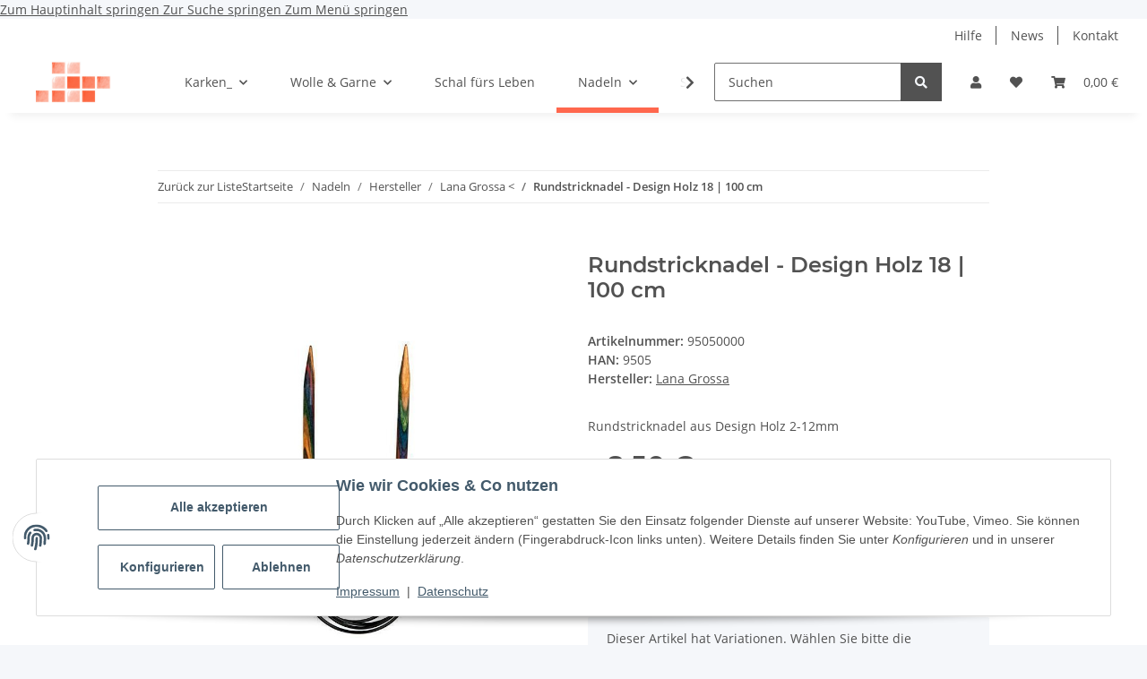

--- FILE ---
content_type: text/html; charset=utf-8
request_url: https://wolle-im-quadrat.de/Rundstricknadel-Design-Holz-18-100-cm
body_size: 29173
content:
<!DOCTYPE html>
<html lang="de" itemscope itemtype="https://schema.org/ItemPage">
    
    <head>
        
            <meta http-equiv="content-type" content="text/html; charset=utf-8">
            <meta name="description" itemprop="description" content="Rundstricknadel aus Design Holz 2-12mm">
                            <meta name="keywords" itemprop="keywords" content="Lana Grossa Rundstricknadel Holz  2021 | 100 cm">
                        <meta name="viewport" content="width=device-width, initial-scale=1.0">
            <meta http-equiv="X-UA-Compatible" content="IE=edge">
                        <meta name="robots" content="index, follow">

            <meta itemprop="url" content="https://wolle-im-quadrat.de/Rundstricknadel-Design-Holz-18-100-cm">
            <meta property="og:type" content="website">
            <meta property="og:site_name" content="Lana Grossa Rundstricknadel Holz 2021 | 100 cm, 12,45 €">
            <meta property="og:title" content="Lana Grossa Rundstricknadel Holz 2021 | 100 cm, 12,45 €">
            <meta property="og:description" content="Rundstricknadel aus Design Holz 2-12mm">
            <meta property="og:url" content="https://wolle-im-quadrat.de/Rundstricknadel-Design-Holz-18-100-cm">

                                    
                            <meta itemprop="image" content="https://wolle-im-quadrat.de/media/image/product/60709/lg/rundstricknadel-design-holz-18-100-cm.jpg">
                <meta property="og:image" content="https://wolle-im-quadrat.de/media/image/product/60709/lg/rundstricknadel-design-holz-18-100-cm.jpg">
                <meta property="og:image:width" content="800">
                <meta property="og:image:height" content="800">
                    

        <title itemprop="name">Lana Grossa Rundstricknadel Holz 2021 | 100 cm, 12,45 €</title>

                    <link rel="canonical" href="https://wolle-im-quadrat.de/Rundstricknadel-Design-Holz-18-100-cm">
        
        

        
            <link rel="icon" href="https://wolle-im-quadrat.de/favicon.ico" sizes="48x48">
            <link rel="icon" href="https://wolle-im-quadrat.de/favicon.svg" sizes="any" type="image/svg+xml">
            <link rel="apple-touch-icon" href="https://wolle-im-quadrat.de/apple-touch-icon.png">
            <link rel="manifest" href="https://wolle-im-quadrat.de/site.webmanifest">
            <meta name="msapplication-TileColor" content="#1C1D2C">
            <meta name="msapplication-TileImage" content="https://wolle-im-quadrat.de/mstile-144x144.png">
        
        
            <meta name="theme-color" content="#1C1D2C">
        

        
                                                    
                <style id="criticalCSS">
                    
                        :root{--blue: #007bff;--indigo: #6610f2;--purple: #6f42c1;--pink: #e83e8c;--red: #dc3545;--orange: #fd7e14;--yellow: #ffc107;--green: #28a745;--teal: #20c997;--cyan: #17a2b8;--white: #ffffff;--gray: #707070;--gray-dark: #343a40;--primary: #ff674d;--secondary: #525252;--success: #1C871E;--info: #525252;--warning: #f39932;--danger: #b90000;--light: #f5f7fa;--dark: #525252;--gray: #707070;--gray-light: #f5f7fa;--gray-medium: #ebebeb;--gray-dark: #9b9b9b;--gray-darker: #525252;--breakpoint-xs: 0;--breakpoint-sm: 576px;--breakpoint-md: 768px;--breakpoint-lg: 992px;--breakpoint-xl: 1300px;--font-family-sans-serif: "Open Sans", sans-serif;--font-family-monospace: SFMono-Regular, Menlo, Monaco, Consolas, "Liberation Mono", "Courier New", monospace}*,*::before,*::after{box-sizing:border-box}html{font-family:sans-serif;line-height:1.15;-webkit-text-size-adjust:100%;-webkit-tap-highlight-color:rgba(0, 0, 0, 0)}article,aside,figcaption,figure,footer,header,hgroup,main,nav,section{display:block}body{margin:0;font-family:"Open Sans", sans-serif;font-size:0.875rem;font-weight:400;line-height:1.5;color:#525252;text-align:left;background-color:#f5f7fa}[tabindex="-1"]:focus:not(:focus-visible){outline:0 !important}hr{box-sizing:content-box;height:0;overflow:visible}h1,h2,h3,h4,h5,h6{margin-top:0;margin-bottom:1rem}p{margin-top:0;margin-bottom:1rem}abbr[title],abbr[data-original-title]{text-decoration:underline;text-decoration:underline dotted;cursor:help;border-bottom:0;text-decoration-skip-ink:none}address{margin-bottom:1rem;font-style:normal;line-height:inherit}ol,ul,dl{margin-top:0;margin-bottom:1rem}ol ol,ul ul,ol ul,ul ol{margin-bottom:0}dt{font-weight:700}dd{margin-bottom:0.5rem;margin-left:0}blockquote{margin:0 0 1rem}b,strong{font-weight:bolder}small{font-size:80%}sub,sup{position:relative;font-size:75%;line-height:0;vertical-align:baseline}sub{bottom:-0.25em}sup{top:-0.5em}a{color:#525252;text-decoration:underline;background-color:transparent}a:hover{color:#ff674d;text-decoration:none}a:not([href]):not([class]){color:inherit;text-decoration:none}a:not([href]):not([class]):hover{color:inherit;text-decoration:none}pre,code,kbd,samp{font-family:SFMono-Regular, Menlo, Monaco, Consolas, "Liberation Mono", "Courier New", monospace;font-size:1em}pre{margin-top:0;margin-bottom:1rem;overflow:auto;-ms-overflow-style:scrollbar}figure{margin:0 0 1rem}img{vertical-align:middle;border-style:none}svg{overflow:hidden;vertical-align:middle}table{border-collapse:collapse}caption{padding-top:0.75rem;padding-bottom:0.75rem;color:#707070;text-align:left;caption-side:bottom}th{text-align:inherit;text-align:-webkit-match-parent}label{display:inline-block;margin-bottom:0.5rem}button{border-radius:0}button:focus:not(:focus-visible){outline:0}input,button,select,optgroup,textarea{margin:0;font-family:inherit;font-size:inherit;line-height:inherit}button,input{overflow:visible}button,select{text-transform:none}[role="button"]{cursor:pointer}select{word-wrap:normal}button,[type="button"],[type="reset"],[type="submit"]{-webkit-appearance:button}button:not(:disabled),[type="button"]:not(:disabled),[type="reset"]:not(:disabled),[type="submit"]:not(:disabled){cursor:pointer}button::-moz-focus-inner,[type="button"]::-moz-focus-inner,[type="reset"]::-moz-focus-inner,[type="submit"]::-moz-focus-inner{padding:0;border-style:none}input[type="radio"],input[type="checkbox"]{box-sizing:border-box;padding:0}textarea{overflow:auto;resize:vertical}fieldset{min-width:0;padding:0;margin:0;border:0}legend{display:block;width:100%;max-width:100%;padding:0;margin-bottom:0.5rem;font-size:1.5rem;line-height:inherit;color:inherit;white-space:normal}progress{vertical-align:baseline}[type="number"]::-webkit-inner-spin-button,[type="number"]::-webkit-outer-spin-button{height:auto}[type="search"]{outline-offset:-2px;-webkit-appearance:none}[type="search"]::-webkit-search-decoration{-webkit-appearance:none}::-webkit-file-upload-button{font:inherit;-webkit-appearance:button}output{display:inline-block}summary{display:list-item;cursor:pointer}template{display:none}[hidden]{display:none !important}.img-fluid{max-width:100%;height:auto}.img-thumbnail{padding:0.25rem;background-color:#f5f7fa;border:1px solid #dee2e6;border-radius:0.125rem;box-shadow:0 1px 2px rgba(0, 0, 0, 0.075);max-width:100%;height:auto}.figure{display:inline-block}.figure-img{margin-bottom:0.5rem;line-height:1}.figure-caption{font-size:90%;color:#707070}code{font-size:87.5%;color:#e83e8c;word-wrap:break-word}a>code{color:inherit}kbd{padding:0.2rem 0.4rem;font-size:87.5%;color:#ffffff;background-color:#212529;border-radius:0.125rem;box-shadow:inset 0 -0.1rem 0 rgba(0, 0, 0, 0.25)}kbd kbd{padding:0;font-size:100%;font-weight:700;box-shadow:none}pre{display:block;font-size:87.5%;color:#212529}pre code{font-size:inherit;color:inherit;word-break:normal}.pre-scrollable{max-height:340px;overflow-y:scroll}.container,.container-fluid,.container-sm,.container-md,.container-lg,.container-xl{width:100%;padding-right:1rem;padding-left:1rem;margin-right:auto;margin-left:auto}@media (min-width:576px){.container,.container-sm{max-width:97vw}}@media (min-width:768px){.container,.container-sm,.container-md{max-width:720px}}@media (min-width:992px){.container,.container-sm,.container-md,.container-lg{max-width:960px}}@media (min-width:1300px){.container,.container-sm,.container-md,.container-lg,.container-xl{max-width:1250px}}.row{display:flex;flex-wrap:wrap;margin-right:-1rem;margin-left:-1rem}.no-gutters{margin-right:0;margin-left:0}.no-gutters>.col,.no-gutters>[class*="col-"]{padding-right:0;padding-left:0}.col-1,.col-2,.col-3,.col-4,.col-5,.col-6,.col-7,.col-8,.col-9,.col-10,.col-11,.col-12,.col,.col-auto,.col-sm-1,.col-sm-2,.col-sm-3,.col-sm-4,.col-sm-5,.col-sm-6,.col-sm-7,.col-sm-8,.col-sm-9,.col-sm-10,.col-sm-11,.col-sm-12,.col-sm,.col-sm-auto,.col-md-1,.col-md-2,.col-md-3,.col-md-4,.col-md-5,.col-md-6,.col-md-7,.col-md-8,.col-md-9,.col-md-10,.col-md-11,.col-md-12,.col-md,.col-md-auto,.col-lg-1,.col-lg-2,.col-lg-3,.col-lg-4,.col-lg-5,.col-lg-6,.col-lg-7,.col-lg-8,.col-lg-9,.col-lg-10,.col-lg-11,.col-lg-12,.col-lg,.col-lg-auto,.col-xl-1,.col-xl-2,.col-xl-3,.col-xl-4,.col-xl-5,.col-xl-6,.col-xl-7,.col-xl-8,.col-xl-9,.col-xl-10,.col-xl-11,.col-xl-12,.col-xl,.col-xl-auto{position:relative;width:100%;padding-right:1rem;padding-left:1rem}.col{flex-basis:0;flex-grow:1;max-width:100%}.row-cols-1>*{flex:0 0 100%;max-width:100%}.row-cols-2>*{flex:0 0 50%;max-width:50%}.row-cols-3>*{flex:0 0 33.3333333333%;max-width:33.3333333333%}.row-cols-4>*{flex:0 0 25%;max-width:25%}.row-cols-5>*{flex:0 0 20%;max-width:20%}.row-cols-6>*{flex:0 0 16.6666666667%;max-width:16.6666666667%}.col-auto{flex:0 0 auto;width:auto;max-width:100%}.col-1{flex:0 0 8.33333333%;max-width:8.33333333%}.col-2{flex:0 0 16.66666667%;max-width:16.66666667%}.col-3{flex:0 0 25%;max-width:25%}.col-4{flex:0 0 33.33333333%;max-width:33.33333333%}.col-5{flex:0 0 41.66666667%;max-width:41.66666667%}.col-6{flex:0 0 50%;max-width:50%}.col-7{flex:0 0 58.33333333%;max-width:58.33333333%}.col-8{flex:0 0 66.66666667%;max-width:66.66666667%}.col-9{flex:0 0 75%;max-width:75%}.col-10{flex:0 0 83.33333333%;max-width:83.33333333%}.col-11{flex:0 0 91.66666667%;max-width:91.66666667%}.col-12{flex:0 0 100%;max-width:100%}.order-first{order:-1}.order-last{order:13}.order-0{order:0}.order-1{order:1}.order-2{order:2}.order-3{order:3}.order-4{order:4}.order-5{order:5}.order-6{order:6}.order-7{order:7}.order-8{order:8}.order-9{order:9}.order-10{order:10}.order-11{order:11}.order-12{order:12}.offset-1{margin-left:8.33333333%}.offset-2{margin-left:16.66666667%}.offset-3{margin-left:25%}.offset-4{margin-left:33.33333333%}.offset-5{margin-left:41.66666667%}.offset-6{margin-left:50%}.offset-7{margin-left:58.33333333%}.offset-8{margin-left:66.66666667%}.offset-9{margin-left:75%}.offset-10{margin-left:83.33333333%}.offset-11{margin-left:91.66666667%}@media (min-width:576px){.col-sm{flex-basis:0;flex-grow:1;max-width:100%}.row-cols-sm-1>*{flex:0 0 100%;max-width:100%}.row-cols-sm-2>*{flex:0 0 50%;max-width:50%}.row-cols-sm-3>*{flex:0 0 33.3333333333%;max-width:33.3333333333%}.row-cols-sm-4>*{flex:0 0 25%;max-width:25%}.row-cols-sm-5>*{flex:0 0 20%;max-width:20%}.row-cols-sm-6>*{flex:0 0 16.6666666667%;max-width:16.6666666667%}.col-sm-auto{flex:0 0 auto;width:auto;max-width:100%}.col-sm-1{flex:0 0 8.33333333%;max-width:8.33333333%}.col-sm-2{flex:0 0 16.66666667%;max-width:16.66666667%}.col-sm-3{flex:0 0 25%;max-width:25%}.col-sm-4{flex:0 0 33.33333333%;max-width:33.33333333%}.col-sm-5{flex:0 0 41.66666667%;max-width:41.66666667%}.col-sm-6{flex:0 0 50%;max-width:50%}.col-sm-7{flex:0 0 58.33333333%;max-width:58.33333333%}.col-sm-8{flex:0 0 66.66666667%;max-width:66.66666667%}.col-sm-9{flex:0 0 75%;max-width:75%}.col-sm-10{flex:0 0 83.33333333%;max-width:83.33333333%}.col-sm-11{flex:0 0 91.66666667%;max-width:91.66666667%}.col-sm-12{flex:0 0 100%;max-width:100%}.order-sm-first{order:-1}.order-sm-last{order:13}.order-sm-0{order:0}.order-sm-1{order:1}.order-sm-2{order:2}.order-sm-3{order:3}.order-sm-4{order:4}.order-sm-5{order:5}.order-sm-6{order:6}.order-sm-7{order:7}.order-sm-8{order:8}.order-sm-9{order:9}.order-sm-10{order:10}.order-sm-11{order:11}.order-sm-12{order:12}.offset-sm-0{margin-left:0}.offset-sm-1{margin-left:8.33333333%}.offset-sm-2{margin-left:16.66666667%}.offset-sm-3{margin-left:25%}.offset-sm-4{margin-left:33.33333333%}.offset-sm-5{margin-left:41.66666667%}.offset-sm-6{margin-left:50%}.offset-sm-7{margin-left:58.33333333%}.offset-sm-8{margin-left:66.66666667%}.offset-sm-9{margin-left:75%}.offset-sm-10{margin-left:83.33333333%}.offset-sm-11{margin-left:91.66666667%}}@media (min-width:768px){.col-md{flex-basis:0;flex-grow:1;max-width:100%}.row-cols-md-1>*{flex:0 0 100%;max-width:100%}.row-cols-md-2>*{flex:0 0 50%;max-width:50%}.row-cols-md-3>*{flex:0 0 33.3333333333%;max-width:33.3333333333%}.row-cols-md-4>*{flex:0 0 25%;max-width:25%}.row-cols-md-5>*{flex:0 0 20%;max-width:20%}.row-cols-md-6>*{flex:0 0 16.6666666667%;max-width:16.6666666667%}.col-md-auto{flex:0 0 auto;width:auto;max-width:100%}.col-md-1{flex:0 0 8.33333333%;max-width:8.33333333%}.col-md-2{flex:0 0 16.66666667%;max-width:16.66666667%}.col-md-3{flex:0 0 25%;max-width:25%}.col-md-4{flex:0 0 33.33333333%;max-width:33.33333333%}.col-md-5{flex:0 0 41.66666667%;max-width:41.66666667%}.col-md-6{flex:0 0 50%;max-width:50%}.col-md-7{flex:0 0 58.33333333%;max-width:58.33333333%}.col-md-8{flex:0 0 66.66666667%;max-width:66.66666667%}.col-md-9{flex:0 0 75%;max-width:75%}.col-md-10{flex:0 0 83.33333333%;max-width:83.33333333%}.col-md-11{flex:0 0 91.66666667%;max-width:91.66666667%}.col-md-12{flex:0 0 100%;max-width:100%}.order-md-first{order:-1}.order-md-last{order:13}.order-md-0{order:0}.order-md-1{order:1}.order-md-2{order:2}.order-md-3{order:3}.order-md-4{order:4}.order-md-5{order:5}.order-md-6{order:6}.order-md-7{order:7}.order-md-8{order:8}.order-md-9{order:9}.order-md-10{order:10}.order-md-11{order:11}.order-md-12{order:12}.offset-md-0{margin-left:0}.offset-md-1{margin-left:8.33333333%}.offset-md-2{margin-left:16.66666667%}.offset-md-3{margin-left:25%}.offset-md-4{margin-left:33.33333333%}.offset-md-5{margin-left:41.66666667%}.offset-md-6{margin-left:50%}.offset-md-7{margin-left:58.33333333%}.offset-md-8{margin-left:66.66666667%}.offset-md-9{margin-left:75%}.offset-md-10{margin-left:83.33333333%}.offset-md-11{margin-left:91.66666667%}}@media (min-width:992px){.col-lg{flex-basis:0;flex-grow:1;max-width:100%}.row-cols-lg-1>*{flex:0 0 100%;max-width:100%}.row-cols-lg-2>*{flex:0 0 50%;max-width:50%}.row-cols-lg-3>*{flex:0 0 33.3333333333%;max-width:33.3333333333%}.row-cols-lg-4>*{flex:0 0 25%;max-width:25%}.row-cols-lg-5>*{flex:0 0 20%;max-width:20%}.row-cols-lg-6>*{flex:0 0 16.6666666667%;max-width:16.6666666667%}.col-lg-auto{flex:0 0 auto;width:auto;max-width:100%}.col-lg-1{flex:0 0 8.33333333%;max-width:8.33333333%}.col-lg-2{flex:0 0 16.66666667%;max-width:16.66666667%}.col-lg-3{flex:0 0 25%;max-width:25%}.col-lg-4{flex:0 0 33.33333333%;max-width:33.33333333%}.col-lg-5{flex:0 0 41.66666667%;max-width:41.66666667%}.col-lg-6{flex:0 0 50%;max-width:50%}.col-lg-7{flex:0 0 58.33333333%;max-width:58.33333333%}.col-lg-8{flex:0 0 66.66666667%;max-width:66.66666667%}.col-lg-9{flex:0 0 75%;max-width:75%}.col-lg-10{flex:0 0 83.33333333%;max-width:83.33333333%}.col-lg-11{flex:0 0 91.66666667%;max-width:91.66666667%}.col-lg-12{flex:0 0 100%;max-width:100%}.order-lg-first{order:-1}.order-lg-last{order:13}.order-lg-0{order:0}.order-lg-1{order:1}.order-lg-2{order:2}.order-lg-3{order:3}.order-lg-4{order:4}.order-lg-5{order:5}.order-lg-6{order:6}.order-lg-7{order:7}.order-lg-8{order:8}.order-lg-9{order:9}.order-lg-10{order:10}.order-lg-11{order:11}.order-lg-12{order:12}.offset-lg-0{margin-left:0}.offset-lg-1{margin-left:8.33333333%}.offset-lg-2{margin-left:16.66666667%}.offset-lg-3{margin-left:25%}.offset-lg-4{margin-left:33.33333333%}.offset-lg-5{margin-left:41.66666667%}.offset-lg-6{margin-left:50%}.offset-lg-7{margin-left:58.33333333%}.offset-lg-8{margin-left:66.66666667%}.offset-lg-9{margin-left:75%}.offset-lg-10{margin-left:83.33333333%}.offset-lg-11{margin-left:91.66666667%}}@media (min-width:1300px){.col-xl{flex-basis:0;flex-grow:1;max-width:100%}.row-cols-xl-1>*{flex:0 0 100%;max-width:100%}.row-cols-xl-2>*{flex:0 0 50%;max-width:50%}.row-cols-xl-3>*{flex:0 0 33.3333333333%;max-width:33.3333333333%}.row-cols-xl-4>*{flex:0 0 25%;max-width:25%}.row-cols-xl-5>*{flex:0 0 20%;max-width:20%}.row-cols-xl-6>*{flex:0 0 16.6666666667%;max-width:16.6666666667%}.col-xl-auto{flex:0 0 auto;width:auto;max-width:100%}.col-xl-1{flex:0 0 8.33333333%;max-width:8.33333333%}.col-xl-2{flex:0 0 16.66666667%;max-width:16.66666667%}.col-xl-3{flex:0 0 25%;max-width:25%}.col-xl-4{flex:0 0 33.33333333%;max-width:33.33333333%}.col-xl-5{flex:0 0 41.66666667%;max-width:41.66666667%}.col-xl-6{flex:0 0 50%;max-width:50%}.col-xl-7{flex:0 0 58.33333333%;max-width:58.33333333%}.col-xl-8{flex:0 0 66.66666667%;max-width:66.66666667%}.col-xl-9{flex:0 0 75%;max-width:75%}.col-xl-10{flex:0 0 83.33333333%;max-width:83.33333333%}.col-xl-11{flex:0 0 91.66666667%;max-width:91.66666667%}.col-xl-12{flex:0 0 100%;max-width:100%}.order-xl-first{order:-1}.order-xl-last{order:13}.order-xl-0{order:0}.order-xl-1{order:1}.order-xl-2{order:2}.order-xl-3{order:3}.order-xl-4{order:4}.order-xl-5{order:5}.order-xl-6{order:6}.order-xl-7{order:7}.order-xl-8{order:8}.order-xl-9{order:9}.order-xl-10{order:10}.order-xl-11{order:11}.order-xl-12{order:12}.offset-xl-0{margin-left:0}.offset-xl-1{margin-left:8.33333333%}.offset-xl-2{margin-left:16.66666667%}.offset-xl-3{margin-left:25%}.offset-xl-4{margin-left:33.33333333%}.offset-xl-5{margin-left:41.66666667%}.offset-xl-6{margin-left:50%}.offset-xl-7{margin-left:58.33333333%}.offset-xl-8{margin-left:66.66666667%}.offset-xl-9{margin-left:75%}.offset-xl-10{margin-left:83.33333333%}.offset-xl-11{margin-left:91.66666667%}}.nav{display:flex;flex-wrap:wrap;padding-left:0;margin-bottom:0;list-style:none}.nav-link{display:block;padding:0.5rem 1rem;text-decoration:none}.nav-link:hover,.nav-link:focus{text-decoration:none}.nav-link.disabled{color:#707070;pointer-events:none;cursor:default}.nav-tabs{border-bottom:1px solid #dee2e6}.nav-tabs .nav-link{margin-bottom:-1px;border:1px solid transparent;border-top-left-radius:0;border-top-right-radius:0}.nav-tabs .nav-link:hover,.nav-tabs .nav-link:focus{border-color:transparent}.nav-tabs .nav-link.disabled{color:#707070;background-color:transparent;border-color:transparent}.nav-tabs .nav-link.active,.nav-tabs .nav-item.show .nav-link{color:#525252;background-color:transparent;border-color:#ff674d}.nav-tabs .dropdown-menu{margin-top:-1px;border-top-left-radius:0;border-top-right-radius:0}.nav-pills .nav-link{border-radius:0.125rem}.nav-pills .nav-link.active,.nav-pills .show>.nav-link{color:#ffffff;background-color:#ff674d}.nav-fill>.nav-link,.nav-fill .nav-item{flex:1 1 auto;text-align:center}.nav-justified>.nav-link,.nav-justified .nav-item{flex-basis:0;flex-grow:1;text-align:center}.tab-content>.tab-pane{display:none}.tab-content>.active{display:block}.navbar{position:relative;display:flex;flex-wrap:wrap;align-items:center;justify-content:space-between;padding:0.4rem 1rem}.navbar .container,.navbar .container-fluid,.navbar .container-sm,.navbar .container-md,.navbar .container-lg,.navbar .container-xl,.navbar>.container-sm,.navbar>.container-md,.navbar>.container-lg,.navbar>.container-xl{display:flex;flex-wrap:wrap;align-items:center;justify-content:space-between}.navbar-brand{display:inline-block;padding-top:0.40625rem;padding-bottom:0.40625rem;margin-right:1rem;font-size:1rem;line-height:inherit;white-space:nowrap}.navbar-brand:hover,.navbar-brand:focus{text-decoration:none}.navbar-nav{display:flex;flex-direction:column;padding-left:0;margin-bottom:0;list-style:none}.navbar-nav .nav-link{padding-right:0;padding-left:0}.navbar-nav .dropdown-menu{position:static;float:none}.navbar-text{display:inline-block;padding-top:0.5rem;padding-bottom:0.5rem}.navbar-collapse{flex-basis:100%;flex-grow:1;align-items:center}.navbar-toggler{padding:0.25rem 0.75rem;font-size:1rem;line-height:1;background-color:transparent;border:1px solid transparent;border-radius:0.125rem}.navbar-toggler:hover,.navbar-toggler:focus{text-decoration:none}.navbar-toggler-icon{display:inline-block;width:1.5em;height:1.5em;vertical-align:middle;content:"";background:50% / 100% 100% no-repeat}.navbar-nav-scroll{max-height:75vh;overflow-y:auto}@media (max-width:575.98px){.navbar-expand-sm>.container,.navbar-expand-sm>.container-fluid,.navbar-expand-sm>.container-sm,.navbar-expand-sm>.container-md,.navbar-expand-sm>.container-lg,.navbar-expand-sm>.container-xl{padding-right:0;padding-left:0}}@media (min-width:576px){.navbar-expand-sm{flex-flow:row nowrap;justify-content:flex-start}.navbar-expand-sm .navbar-nav{flex-direction:row}.navbar-expand-sm .navbar-nav .dropdown-menu{position:absolute}.navbar-expand-sm .navbar-nav .nav-link{padding-right:1.5rem;padding-left:1.5rem}.navbar-expand-sm>.container,.navbar-expand-sm>.container-fluid,.navbar-expand-sm>.container-sm,.navbar-expand-sm>.container-md,.navbar-expand-sm>.container-lg,.navbar-expand-sm>.container-xl{flex-wrap:nowrap}.navbar-expand-sm .navbar-nav-scroll{overflow:visible}.navbar-expand-sm .navbar-collapse{display:flex !important;flex-basis:auto}.navbar-expand-sm .navbar-toggler{display:none}}@media (max-width:767.98px){.navbar-expand-md>.container,.navbar-expand-md>.container-fluid,.navbar-expand-md>.container-sm,.navbar-expand-md>.container-md,.navbar-expand-md>.container-lg,.navbar-expand-md>.container-xl{padding-right:0;padding-left:0}}@media (min-width:768px){.navbar-expand-md{flex-flow:row nowrap;justify-content:flex-start}.navbar-expand-md .navbar-nav{flex-direction:row}.navbar-expand-md .navbar-nav .dropdown-menu{position:absolute}.navbar-expand-md .navbar-nav .nav-link{padding-right:1.5rem;padding-left:1.5rem}.navbar-expand-md>.container,.navbar-expand-md>.container-fluid,.navbar-expand-md>.container-sm,.navbar-expand-md>.container-md,.navbar-expand-md>.container-lg,.navbar-expand-md>.container-xl{flex-wrap:nowrap}.navbar-expand-md .navbar-nav-scroll{overflow:visible}.navbar-expand-md .navbar-collapse{display:flex !important;flex-basis:auto}.navbar-expand-md .navbar-toggler{display:none}}@media (max-width:991.98px){.navbar-expand-lg>.container,.navbar-expand-lg>.container-fluid,.navbar-expand-lg>.container-sm,.navbar-expand-lg>.container-md,.navbar-expand-lg>.container-lg,.navbar-expand-lg>.container-xl{padding-right:0;padding-left:0}}@media (min-width:992px){.navbar-expand-lg{flex-flow:row nowrap;justify-content:flex-start}.navbar-expand-lg .navbar-nav{flex-direction:row}.navbar-expand-lg .navbar-nav .dropdown-menu{position:absolute}.navbar-expand-lg .navbar-nav .nav-link{padding-right:1.5rem;padding-left:1.5rem}.navbar-expand-lg>.container,.navbar-expand-lg>.container-fluid,.navbar-expand-lg>.container-sm,.navbar-expand-lg>.container-md,.navbar-expand-lg>.container-lg,.navbar-expand-lg>.container-xl{flex-wrap:nowrap}.navbar-expand-lg .navbar-nav-scroll{overflow:visible}.navbar-expand-lg .navbar-collapse{display:flex !important;flex-basis:auto}.navbar-expand-lg .navbar-toggler{display:none}}@media (max-width:1299.98px){.navbar-expand-xl>.container,.navbar-expand-xl>.container-fluid,.navbar-expand-xl>.container-sm,.navbar-expand-xl>.container-md,.navbar-expand-xl>.container-lg,.navbar-expand-xl>.container-xl{padding-right:0;padding-left:0}}@media (min-width:1300px){.navbar-expand-xl{flex-flow:row nowrap;justify-content:flex-start}.navbar-expand-xl .navbar-nav{flex-direction:row}.navbar-expand-xl .navbar-nav .dropdown-menu{position:absolute}.navbar-expand-xl .navbar-nav .nav-link{padding-right:1.5rem;padding-left:1.5rem}.navbar-expand-xl>.container,.navbar-expand-xl>.container-fluid,.navbar-expand-xl>.container-sm,.navbar-expand-xl>.container-md,.navbar-expand-xl>.container-lg,.navbar-expand-xl>.container-xl{flex-wrap:nowrap}.navbar-expand-xl .navbar-nav-scroll{overflow:visible}.navbar-expand-xl .navbar-collapse{display:flex !important;flex-basis:auto}.navbar-expand-xl .navbar-toggler{display:none}}.navbar-expand{flex-flow:row nowrap;justify-content:flex-start}.navbar-expand>.container,.navbar-expand>.container-fluid,.navbar-expand>.container-sm,.navbar-expand>.container-md,.navbar-expand>.container-lg,.navbar-expand>.container-xl{padding-right:0;padding-left:0}.navbar-expand .navbar-nav{flex-direction:row}.navbar-expand .navbar-nav .dropdown-menu{position:absolute}.navbar-expand .navbar-nav .nav-link{padding-right:1.5rem;padding-left:1.5rem}.navbar-expand>.container,.navbar-expand>.container-fluid,.navbar-expand>.container-sm,.navbar-expand>.container-md,.navbar-expand>.container-lg,.navbar-expand>.container-xl{flex-wrap:nowrap}.navbar-expand .navbar-nav-scroll{overflow:visible}.navbar-expand .navbar-collapse{display:flex !important;flex-basis:auto}.navbar-expand .navbar-toggler{display:none}.navbar-light .navbar-brand{color:rgba(0, 0, 0, 0.9)}.navbar-light .navbar-brand:hover,.navbar-light .navbar-brand:focus{color:rgba(0, 0, 0, 0.9)}.navbar-light .navbar-nav .nav-link{color:#525252}.navbar-light .navbar-nav .nav-link:hover,.navbar-light .navbar-nav .nav-link:focus{color:#ff674d}.navbar-light .navbar-nav .nav-link.disabled{color:rgba(0, 0, 0, 0.3)}.navbar-light .navbar-nav .show>.nav-link,.navbar-light .navbar-nav .active>.nav-link,.navbar-light .navbar-nav .nav-link.show,.navbar-light .navbar-nav .nav-link.active{color:rgba(0, 0, 0, 0.9)}.navbar-light .navbar-toggler{color:#525252;border-color:rgba(0, 0, 0, 0.1)}.navbar-light .navbar-toggler-icon{background-image:url("data:image/svg+xml,%3csvg xmlns='http://www.w3.org/2000/svg' width='30' height='30' viewBox='0 0 30 30'%3e%3cpath stroke='%23525252' stroke-linecap='round' stroke-miterlimit='10' stroke-width='2' d='M4 7h22M4 15h22M4 23h22'/%3e%3c/svg%3e")}.navbar-light .navbar-text{color:#525252}.navbar-light .navbar-text a{color:rgba(0, 0, 0, 0.9)}.navbar-light .navbar-text a:hover,.navbar-light .navbar-text a:focus{color:rgba(0, 0, 0, 0.9)}.navbar-dark .navbar-brand{color:#ffffff}.navbar-dark .navbar-brand:hover,.navbar-dark .navbar-brand:focus{color:#ffffff}.navbar-dark .navbar-nav .nav-link{color:rgba(255, 255, 255, 0.5)}.navbar-dark .navbar-nav .nav-link:hover,.navbar-dark .navbar-nav .nav-link:focus{color:rgba(255, 255, 255, 0.75)}.navbar-dark .navbar-nav .nav-link.disabled{color:rgba(255, 255, 255, 0.25)}.navbar-dark .navbar-nav .show>.nav-link,.navbar-dark .navbar-nav .active>.nav-link,.navbar-dark .navbar-nav .nav-link.show,.navbar-dark .navbar-nav .nav-link.active{color:#ffffff}.navbar-dark .navbar-toggler{color:rgba(255, 255, 255, 0.5);border-color:rgba(255, 255, 255, 0.1)}.navbar-dark .navbar-toggler-icon{background-image:url("data:image/svg+xml,%3csvg xmlns='http://www.w3.org/2000/svg' width='30' height='30' viewBox='0 0 30 30'%3e%3cpath stroke='rgba%28255, 255, 255, 0.5%29' stroke-linecap='round' stroke-miterlimit='10' stroke-width='2' d='M4 7h22M4 15h22M4 23h22'/%3e%3c/svg%3e")}.navbar-dark .navbar-text{color:rgba(255, 255, 255, 0.5)}.navbar-dark .navbar-text a{color:#ffffff}.navbar-dark .navbar-text a:hover,.navbar-dark .navbar-text a:focus{color:#ffffff}.fa,.fas,.far,.fal{display:inline-block}h1,h2,h3,h4,h5,h6,.h1,.h2,.h3,.productlist-filter-headline,.h4,.h5,.h6{margin-bottom:1rem;font-family:Montserrat, sans-serif;font-weight:400;line-height:1.2;color:#525252}h1,.h1{font-size:1.875rem}h2,.h2{font-size:1.5rem}h3,.h3,.productlist-filter-headline{font-size:1rem}h4,.h4{font-size:0.875rem}h5,.h5{font-size:0.875rem}h6,.h6{font-size:0.875rem}.label-slide .form-group:not(.exclude-from-label-slide):not(.checkbox) label{display:none}.modal{display:none}.carousel-thumbnails .slick-arrow{opacity:0}.consent-modal:not(.active){display:none}.consent-banner-icon{width:1em;height:1em}.mini>#consent-banner{display:none}html{overflow-y:scroll}.dropdown-menu{display:none}.dropdown-toggle::after{content:"";margin-left:0.5rem;display:inline-block}.input-group{position:relative;display:flex;flex-wrap:wrap;align-items:stretch;width:100%}.input-group>.form-control{flex:1 1 auto;width:1%}#main-wrapper,#header-top-bar,header{background:#ffffff}.container-fluid-xl{max-width:103.125rem}.nav-dividers .nav-item{position:relative}.nav-dividers .nav-item:not(:last-child)::after{content:"";position:absolute;right:0;top:0.5rem;height:calc(100% - 1rem);border-right:0.0625rem solid currentColor}.nav-link{text-decoration:none}.nav-scrollbar{overflow:hidden;display:flex;align-items:center}.nav-scrollbar .nav,.nav-scrollbar .navbar-nav{flex-wrap:nowrap}.nav-scrollbar .nav-item{white-space:nowrap}.nav-scrollbar-inner{overflow-x:auto;padding-bottom:1.5rem;align-self:flex-start}#shop-nav{align-items:center;flex-shrink:0;margin-left:auto}@media (max-width:767.98px){#shop-nav .nav-link{padding-left:0.75rem;padding-right:0.75rem}}.breadcrumb{display:flex;flex-wrap:wrap;padding:0.5rem 0;margin-bottom:0;list-style:none;background-color:transparent;border-radius:0}.breadcrumb-item+.breadcrumb-item{padding-left:0.5rem}.breadcrumb-item+.breadcrumb-item::before{display:inline-block;padding-right:0.5rem;color:#707070;content:"/"}.breadcrumb-item.active{color:#525252;font-weight:700}.breadcrumb-item.first::before{display:none}.breadcrumb-wrapper{margin-bottom:2rem}@media (min-width:992px){.breadcrumb-wrapper{border-style:solid;border-color:#ebebeb;border-width:1px 0}}.breadcrumb{font-size:0.8125rem}.breadcrumb a{text-decoration:none}.breadcrumb-back{padding-right:1rem;margin-right:1rem;border-right:1px solid #ebebeb}#header-top-bar{position:relative;background-color:#ffffff;z-index:1021;flex-direction:row-reverse}#header-top-bar,header{background-color:#ffffff;color:#525252}#header-top-bar a,header a{text-decoration:none;color:#525252}#header-top-bar a:hover:not(.dropdown-item):not(.btn),header a:hover:not(.dropdown-item):not(.btn){color:#ff674d}header{box-shadow:0 1rem 0.5625rem -0.75rem rgba(0, 0, 0, 0.06);position:relative;z-index:1020}header .form-control,header .form-control:focus{background-color:#ffffff;color:#525252}header .navbar{padding:0;position:static}@media (min-width:992px){header{padding-bottom:0}header .navbar-brand{margin-right:3rem}}header .navbar-brand{padding-top:0.4rem;padding-bottom:0.4rem}header .navbar-brand img{height:2rem;width:auto}header .navbar-toggler{color:#525252}header .nav-right .dropdown-menu{margin-top:-0.03125rem;box-shadow:inset 0 1rem 0.5625rem -0.75rem rgba(0, 0, 0, 0.06)}@media (min-width:992px){header .navbar-brand{padding-top:0.6rem;padding-bottom:0.6rem}header .navbar-brand img{height:3.0625rem}header .navbar-collapse{height:4.3125rem}header .navbar-nav>.nav-item>.nav-link{position:relative;padding:1.5rem}header .navbar-nav>.nav-item>.nav-link::before{content:"";position:absolute;bottom:0;left:50%;transform:translateX(-50%);border-width:0 0 6px;border-color:#ff674d !important;border-style:solid;transition:width 0.4s;width:0}header .navbar-nav>.nav-item.active>.nav-link::before,header .navbar-nav>.nav-item:hover>.nav-link::before,header .navbar-nav>.nav-item.hover>.nav-link::before{width:100%}header .navbar-nav>.nav-item .nav{flex-wrap:wrap}header .navbar-nav .nav .nav-link{padding:0}header .navbar-nav .nav .nav-link::after{display:none}header .navbar-nav .dropdown .nav-item{width:100%}header .nav-mobile-body{align-self:flex-start;width:100%}header .nav-scrollbar-inner{width:100%}header .nav-right .nav-link{padding-top:1.5rem;padding-bottom:1.5rem}}.btn{display:inline-block;font-weight:600;color:#525252;text-align:center;vertical-align:middle;user-select:none;background-color:transparent;border:1px solid transparent;padding:0.625rem 0.9375rem;font-size:0.875rem;line-height:1.5;border-radius:0.125rem}.btn.disabled,.btn:disabled{opacity:0.65;box-shadow:none}.btn:not(:disabled):not(.disabled):active,.btn:not(:disabled):not(.disabled).active{box-shadow:#525252}.btn:not(:disabled):not(.disabled):active:focus,.btn:not(:disabled):not(.disabled).active:focus{box-shadow:#525252, #525252}.form-control{display:block;width:100%;height:calc(1.5em + 1.25rem + 2px);padding:0.625rem 0.9375rem;font-size:0.875rem;font-weight:400;line-height:1.5;color:#525252;background-color:#ffffff;background-clip:padding-box;border:1px solid #707070;border-radius:0.125rem;box-shadow:inset 0 1px 1px rgba(0, 0, 0, 0.075);transition:border-color 0.15s ease-in-out, box-shadow 0.15s ease-in-out}@media (prefers-reduced-motion:reduce){.form-control{transition:none}}.square{display:flex;position:relative}.square::before{content:"";display:inline-block;padding-bottom:100%}.flex-row-reverse{flex-direction:row-reverse !important}.flex-column{flex-direction:column !important}.justify-content-start{justify-content:flex-start !important}.collapse:not(.show){display:none}.d-none{display:none !important}.d-block{display:block !important}.d-flex{display:flex !important}.d-inline-block{display:inline-block !important}@media (min-width:992px){.d-lg-none{display:none !important}.d-lg-block{display:block !important}.d-lg-flex{display:flex !important}}@media (min-width:768px){.d-md-none{display:none !important}.d-md-block{display:block !important}.d-md-flex{display:flex !important}.d-md-inline-block{display:inline-block !important}}.form-group{margin-bottom:1rem}.btn-secondary{background-color:#525252;color:#f5f7fa}.btn-outline-secondary{color:#525252;border-color:#525252}.btn-group{display:inline-flex}.productlist-filter-headline{border-bottom:1px solid #ebebeb;padding-bottom:0.5rem;margin-bottom:1rem}hr{margin-top:1rem;margin-bottom:1rem;border:0;border-top:1px solid rgba(0, 0, 0, 0.1)}.badge-circle-1{background-color:#ffffff}.badge-primary{color:#525252 !important;background-color:transparent !important;font-size:0.875rem !important;font-weight:400 !important}#content{padding-bottom:3rem}#content-wrapper{margin-top:0}#content-wrapper.has-fluid{padding-top:1rem}#content-wrapper:not(.has-fluid){padding-top:2rem}@media (min-width:992px){#content-wrapper:not(.has-fluid){padding-top:4rem}}#search{margin-right:1rem;display:none}@media (min-width:992px){#search{display:block}}#footer{background-color:#f5f7fa;color:#525252}.toggler-logo-wrapper{float:left}@media (min-width:992px){.toggler-logo-wrapper .logo-wrapper{padding-left:1.5rem}}@media (max-width:991.98px){.toggler-logo-wrapper{position:absolute}.toggler-logo-wrapper .logo-wrapper{float:left}.toggler-logo-wrapper .burger-menu-wrapper{float:left;padding-top:1rem}}.navbar .container{display:block}.lazyloading{color:transparent;width:auto;height:auto;max-width:40px;max-height:40px}.lazyload{opacity:0 !important}.overlay-img{position:absolute;top:-15px;left:-15px;max-width:50%;max-height:50%}
                    
                    
                                                                            @media (min-width: 992px) {
                                header .navbar-brand img {
                                    height: 49px;
                                }
                                                                    nav.navbar {
                                        height: calc(49px + 1.2rem);
                                    }
                                                            }
                                            
                </style>
            
                                                            <link rel="preload" href="https://wolle-im-quadrat.de/templates/NOVAchild/themes/my-nova/my-nova.css?v=5.1.1" as="style" onload="this.onload=null;this.rel='stylesheet'">
                                    <link rel="preload" href="https://wolle-im-quadrat.de/templates/NOVAchild/themes/my-nova/custom.css?v=5.1.1" as="style" onload="this.onload=null;this.rel='stylesheet'">
                                                                            <link rel="preload" href="https://wolle-im-quadrat.de/plugins/jtl_paypal_commerce/frontend/css/style.css?v=5.1.1" as="style" onload="this.onload=null;this.rel='stylesheet'">
                                    
                <noscript>
                                            <link rel="stylesheet" href="https://wolle-im-quadrat.de/templates/NOVAchild/themes/my-nova/my-nova.css?v=5.1.1">
                                            <link rel="stylesheet" href="https://wolle-im-quadrat.de/templates/NOVAchild/themes/my-nova/custom.css?v=5.1.1">
                                                                                            <link href="https://wolle-im-quadrat.de/plugins/jtl_paypal_commerce/frontend/css/style.css?v=5.1.1" rel="stylesheet">
                                                            </noscript>
            
                                    <script>
                /*! loadCSS rel=preload polyfill. [c]2017 Filament Group, Inc. MIT License */
                (function (w) {
                    "use strict";
                    if (!w.loadCSS) {
                        w.loadCSS = function (){};
                    }
                    var rp = loadCSS.relpreload = {};
                    rp.support                  = (function () {
                        var ret;
                        try {
                            ret = w.document.createElement("link").relList.supports("preload");
                        } catch (e) {
                            ret = false;
                        }
                        return function () {
                            return ret;
                        };
                    })();
                    rp.bindMediaToggle          = function (link) {
                        var finalMedia = link.media || "all";

                        function enableStylesheet() {
                            if (link.addEventListener) {
                                link.removeEventListener("load", enableStylesheet);
                            } else if (link.attachEvent) {
                                link.detachEvent("onload", enableStylesheet);
                            }
                            link.setAttribute("onload", null);
                            link.media = finalMedia;
                        }

                        if (link.addEventListener) {
                            link.addEventListener("load", enableStylesheet);
                        } else if (link.attachEvent) {
                            link.attachEvent("onload", enableStylesheet);
                        }
                        setTimeout(function () {
                            link.rel   = "stylesheet";
                            link.media = "only x";
                        });
                        setTimeout(enableStylesheet, 3000);
                    };

                    rp.poly = function () {
                        if (rp.support()) {
                            return;
                        }
                        var links = w.document.getElementsByTagName("link");
                        for (var i = 0; i < links.length; i++) {
                            var link = links[i];
                            if (link.rel === "preload" && link.getAttribute("as") === "style" && !link.getAttribute("data-loadcss")) {
                                link.setAttribute("data-loadcss", true);
                                rp.bindMediaToggle(link);
                            }
                        }
                    };

                    if (!rp.support()) {
                        rp.poly();

                        var run = w.setInterval(rp.poly, 500);
                        if (w.addEventListener) {
                            w.addEventListener("load", function () {
                                rp.poly();
                                w.clearInterval(run);
                            });
                        } else if (w.attachEvent) {
                            w.attachEvent("onload", function () {
                                rp.poly();
                                w.clearInterval(run);
                            });
                        }
                    }

                    if (typeof exports !== "undefined") {
                        exports.loadCSS = loadCSS;
                    }
                    else {
                        w.loadCSS = loadCSS;
                    }
                }(typeof global !== "undefined" ? global : this));
            </script>
                                        <link rel="alternate" type="application/rss+xml" title="Newsfeed Wolle im Quadrat" href="https://wolle-im-quadrat.de/rss.xml">
                                                        

                

        <script src="https://wolle-im-quadrat.de/templates/NOVA/js/jquery-3.7.1.min.js"></script>

                                                                            <script defer src="https://wolle-im-quadrat.de/templates/NOVA/js/bootstrap-toolkit.js?v=5.1.1"></script>
                            <script defer src="https://wolle-im-quadrat.de/templates/NOVA/js/bootstrap.bundle.min.js?v=5.1.1"></script>
                            <script defer src="https://wolle-im-quadrat.de/templates/NOVA/js/slick.min.js?v=5.1.1"></script>
                            <script defer src="https://wolle-im-quadrat.de/templates/NOVA/js/eModal.min.js?v=5.1.1"></script>
                            <script defer src="https://wolle-im-quadrat.de/templates/NOVA/js/jquery.nivo.slider.pack.js?v=5.1.1"></script>
                            <script defer src="https://wolle-im-quadrat.de/templates/NOVA/js/bootstrap-select.min.js?v=5.1.1"></script>
                            <script defer src="https://wolle-im-quadrat.de/templates/NOVA/js/jtl.evo.js?v=5.1.1"></script>
                            <script defer src="https://wolle-im-quadrat.de/templates/NOVA/js/typeahead.bundle.min.js?v=5.1.1"></script>
                            <script defer src="https://wolle-im-quadrat.de/templates/NOVA/js/wow.min.js?v=5.1.1"></script>
                            <script defer src="https://wolle-im-quadrat.de/templates/NOVA/js/colcade.js?v=5.1.1"></script>
                            <script defer src="https://wolle-im-quadrat.de/templates/NOVA/js/global.js?v=5.1.1"></script>
                            <script defer src="https://wolle-im-quadrat.de/templates/NOVA/js/slick-lightbox.min.js?v=5.1.1"></script>
                            <script defer src="https://wolle-im-quadrat.de/templates/NOVA/js/jquery.serialize-object.min.js?v=5.1.1"></script>
                            <script defer src="https://wolle-im-quadrat.de/templates/NOVA/js/jtl.io.js?v=5.1.1"></script>
                            <script defer src="https://wolle-im-quadrat.de/templates/NOVA/js/jtl.article.js?v=5.1.1"></script>
                            <script defer src="https://wolle-im-quadrat.de/templates/NOVA/js/jtl.basket.js?v=5.1.1"></script>
                            <script defer src="https://wolle-im-quadrat.de/templates/NOVA/js/parallax.min.js?v=5.1.1"></script>
                            <script defer src="https://wolle-im-quadrat.de/templates/NOVA/js/jqcloud.js?v=5.1.1"></script>
                            <script defer src="https://wolle-im-quadrat.de/templates/NOVA/js/nouislider.min.js?v=5.1.1"></script>
                            <script defer src="https://wolle-im-quadrat.de/templates/NOVA/js/consent.js?v=5.1.1"></script>
                            <script defer src="https://wolle-im-quadrat.de/templates/NOVA/js/consent.youtube.js?v=5.1.1"></script>
                                
        
                    <script defer src="https://wolle-im-quadrat.de/templates/NOVAchild/js/custom.js?v=5.1.1"></script>
        
        

        
                            <link rel="preload" href="https://wolle-im-quadrat.de/templates/NOVA/themes/base/fonts/opensans/open-sans-600.woff2" as="font" crossorigin>
                <link rel="preload" href="https://wolle-im-quadrat.de/templates/NOVA/themes/base/fonts/opensans/open-sans-regular.woff2" as="font" crossorigin>
                <link rel="preload" href="https://wolle-im-quadrat.de/templates/NOVA/themes/base/fonts/montserrat/Montserrat-SemiBold.woff2" as="font" crossorigin>
                        <link rel="preload" href="https://wolle-im-quadrat.de/templates/NOVA/themes/base/fontawesome/webfonts/fa-solid-900.woff2" as="font" crossorigin>
            <link rel="preload" href="https://wolle-im-quadrat.de/templates/NOVA/themes/base/fontawesome/webfonts/fa-regular-400.woff2" as="font" crossorigin>
        
        
            <link rel="modulepreload" href="https://wolle-im-quadrat.de/templates/NOVA/js/app/globals.js" as="script" crossorigin>
            <link rel="modulepreload" href="https://wolle-im-quadrat.de/templates/NOVA/js/app/snippets/form-counter.js" as="script" crossorigin>
            <link rel="modulepreload" href="https://wolle-im-quadrat.de/templates/NOVA/js/app/plugins/navscrollbar.js" as="script" crossorigin>
            <link rel="modulepreload" href="https://wolle-im-quadrat.de/templates/NOVA/js/app/plugins/tabdrop.js" as="script" crossorigin>
            <link rel="modulepreload" href="https://wolle-im-quadrat.de/templates/NOVA/js/app/views/header.js" as="script" crossorigin>
            <link rel="modulepreload" href="https://wolle-im-quadrat.de/templates/NOVA/js/app/views/productdetails.js" as="script" crossorigin>
        
                        
                    
        <script type="module" src="https://wolle-im-quadrat.de/templates/NOVA/js/app/app.js"></script>
        <script>(function(){
            // back-to-list-link mechanics

                            let has_starting_point = window.sessionStorage.getItem('has_starting_point') === 'true';
                let product_id         = Number(window.sessionStorage.getItem('cur_product_id'));
                let page_visits        = Number(window.sessionStorage.getItem('product_page_visits'));
                let no_reload          = performance.getEntriesByType('navigation')[0].type !== 'reload';

                let browseNext         = 0;

                let browsePrev         = 0;

                let should_render_link = true;

                if (has_starting_point === false) {
                    should_render_link = false;
                } else if (product_id === 0) {
                    product_id  = 60709;
                    page_visits = 1;
                } else if (product_id === 60709) {
                    if (no_reload) {
                        page_visits ++;
                    }
                } else if (product_id === browseNext || product_id === browsePrev) {
                    product_id = 60709;
                    page_visits ++;
                } else {
                    has_starting_point = false;
                    should_render_link = false;
                }

                window.sessionStorage.setItem('has_starting_point', has_starting_point);
                window.sessionStorage.setItem('cur_product_id', product_id);
                window.sessionStorage.setItem('product_page_visits', page_visits);
                window.should_render_backtolist_link = should_render_link;
                    })()</script>
    </head>
    

    
    
        <body class="                     wish-compare-animation-mobile                                                                is-nova" data-page="1">
    
            
            <a href="#main-wrapper" class="btn-skip-to">
                    Zum Hauptinhalt springen
            
</a>                            <a href="#search-header" class="btn-skip-to">
                        Zur Suche springen
                
</a>                <a href="#mainNavigation" class="btn-skip-to">
                        Zum Menü springen
                
</a>                    
        
                            <input id="consent-manager-show-banner" type="hidden" value="1">
                
    <div id="consent-manager" class="d-none">
                                                                        
        
            <button type="button" class="consent-btn consent-btn-outline-primary d-none" id="consent-settings-btn" title="Datenschutz-Einstellungen">
                <span class="consent-icon">
                    <svg xmlns="http://www.w3.org/2000/svg" viewbox="0 0 512 512" role="img"><path fill="currentColor" d="M256.12 245.96c-13.25 0-24 10.74-24 24 1.14 72.25-8.14 141.9-27.7 211.55-2.73 9.72 2.15 30.49 23.12 30.49 10.48 0 20.11-6.92 23.09-17.52 13.53-47.91 31.04-125.41 29.48-224.52.01-13.25-10.73-24-23.99-24zm-.86-81.73C194 164.16 151.25 211.3 152.1 265.32c.75 47.94-3.75 95.91-13.37 142.55-2.69 12.98 5.67 25.69 18.64 28.36 13.05 2.67 25.67-5.66 28.36-18.64 10.34-50.09 15.17-101.58 14.37-153.02-.41-25.95 19.92-52.49 54.45-52.34 31.31.47 57.15 25.34 57.62 55.47.77 48.05-2.81 96.33-10.61 143.55-2.17 13.06 6.69 25.42 19.76 27.58 19.97 3.33 26.81-15.1 27.58-19.77 8.28-50.03 12.06-101.21 11.27-152.11-.88-55.8-47.94-101.88-104.91-102.72zm-110.69-19.78c-10.3-8.34-25.37-6.8-33.76 3.48-25.62 31.5-39.39 71.28-38.75 112 .59 37.58-2.47 75.27-9.11 112.05-2.34 13.05 6.31 25.53 19.36 27.89 20.11 3.5 27.07-14.81 27.89-19.36 7.19-39.84 10.5-80.66 9.86-121.33-.47-29.88 9.2-57.88 28-80.97 8.35-10.28 6.79-25.39-3.49-33.76zm109.47-62.33c-15.41-.41-30.87 1.44-45.78 4.97-12.89 3.06-20.87 15.98-17.83 28.89 3.06 12.89 16 20.83 28.89 17.83 11.05-2.61 22.47-3.77 34-3.69 75.43 1.13 137.73 61.5 138.88 134.58.59 37.88-1.28 76.11-5.58 113.63-1.5 13.17 7.95 25.08 21.11 26.58 16.72 1.95 25.51-11.88 26.58-21.11a929.06 929.06 0 0 0 5.89-119.85c-1.56-98.75-85.07-180.33-186.16-181.83zm252.07 121.45c-2.86-12.92-15.51-21.2-28.61-18.27-12.94 2.86-21.12 15.66-18.26 28.61 4.71 21.41 4.91 37.41 4.7 61.6-.11 13.27 10.55 24.09 23.8 24.2h.2c13.17 0 23.89-10.61 24-23.8.18-22.18.4-44.11-5.83-72.34zm-40.12-90.72C417.29 43.46 337.6 1.29 252.81.02 183.02-.82 118.47 24.91 70.46 72.94 24.09 119.37-.9 181.04.14 246.65l-.12 21.47c-.39 13.25 10.03 24.31 23.28 24.69.23.02.48.02.72.02 12.92 0 23.59-10.3 23.97-23.3l.16-23.64c-.83-52.5 19.16-101.86 56.28-139 38.76-38.8 91.34-59.67 147.68-58.86 69.45 1.03 134.73 35.56 174.62 92.39 7.61 10.86 22.56 13.45 33.42 5.86 10.84-7.62 13.46-22.59 5.84-33.43z"></path></svg>
                </span>
            </button>
        

        
            <div id="consent-banner">
                
                    <div class="consent-banner-icon">
                        <svg xmlns="http://www.w3.org/2000/svg" viewbox="0 0 512 512" role="img"><path fill="currentColor" d="M256.12 245.96c-13.25 0-24 10.74-24 24 1.14 72.25-8.14 141.9-27.7 211.55-2.73 9.72 2.15 30.49 23.12 30.49 10.48 0 20.11-6.92 23.09-17.52 13.53-47.91 31.04-125.41 29.48-224.52.01-13.25-10.73-24-23.99-24zm-.86-81.73C194 164.16 151.25 211.3 152.1 265.32c.75 47.94-3.75 95.91-13.37 142.55-2.69 12.98 5.67 25.69 18.64 28.36 13.05 2.67 25.67-5.66 28.36-18.64 10.34-50.09 15.17-101.58 14.37-153.02-.41-25.95 19.92-52.49 54.45-52.34 31.31.47 57.15 25.34 57.62 55.47.77 48.05-2.81 96.33-10.61 143.55-2.17 13.06 6.69 25.42 19.76 27.58 19.97 3.33 26.81-15.1 27.58-19.77 8.28-50.03 12.06-101.21 11.27-152.11-.88-55.8-47.94-101.88-104.91-102.72zm-110.69-19.78c-10.3-8.34-25.37-6.8-33.76 3.48-25.62 31.5-39.39 71.28-38.75 112 .59 37.58-2.47 75.27-9.11 112.05-2.34 13.05 6.31 25.53 19.36 27.89 20.11 3.5 27.07-14.81 27.89-19.36 7.19-39.84 10.5-80.66 9.86-121.33-.47-29.88 9.2-57.88 28-80.97 8.35-10.28 6.79-25.39-3.49-33.76zm109.47-62.33c-15.41-.41-30.87 1.44-45.78 4.97-12.89 3.06-20.87 15.98-17.83 28.89 3.06 12.89 16 20.83 28.89 17.83 11.05-2.61 22.47-3.77 34-3.69 75.43 1.13 137.73 61.5 138.88 134.58.59 37.88-1.28 76.11-5.58 113.63-1.5 13.17 7.95 25.08 21.11 26.58 16.72 1.95 25.51-11.88 26.58-21.11a929.06 929.06 0 0 0 5.89-119.85c-1.56-98.75-85.07-180.33-186.16-181.83zm252.07 121.45c-2.86-12.92-15.51-21.2-28.61-18.27-12.94 2.86-21.12 15.66-18.26 28.61 4.71 21.41 4.91 37.41 4.7 61.6-.11 13.27 10.55 24.09 23.8 24.2h.2c13.17 0 23.89-10.61 24-23.8.18-22.18.4-44.11-5.83-72.34zm-40.12-90.72C417.29 43.46 337.6 1.29 252.81.02 183.02-.82 118.47 24.91 70.46 72.94 24.09 119.37-.9 181.04.14 246.65l-.12 21.47c-.39 13.25 10.03 24.31 23.28 24.69.23.02.48.02.72.02 12.92 0 23.59-10.3 23.97-23.3l.16-23.64c-.83-52.5 19.16-101.86 56.28-139 38.76-38.8 91.34-59.67 147.68-58.86 69.45 1.03 134.73 35.56 174.62 92.39 7.61 10.86 22.56 13.45 33.42 5.86 10.84-7.62 13.46-22.59 5.84-33.43z"></path></svg>
                    </div>
                
                
                    <div class="consent-banner-body">
                        
                            <div class="consent-banner-actions">
                                <div class="consent-btn-helper">
                                    <div class="consent-accept">
                                        <button type="button" class="consent-btn consent-btn-outline-primary btn-block" id="consent-banner-btn-all">
                                            Alle akzeptieren
                                        </button>
                                    </div>
                                    <div>
                                        <button type="button" class="consent-btn consent-btn-outline-primary btn-block" id="consent-banner-btn-settings">
                                            Konfigurieren
                                        </button>
                                    </div>
                                    <div>
                                        <button type="button" class="consent-btn consent-btn-outline-primary btn-block" id="consent-banner-btn-close" title="Ablehnen">
                                            Ablehnen
                                        </button>
                                    </div>
                                </div>
                            </div>
                        
                        
                            <div class="consent-banner-description">
                                
                                    <span class="consent-display-2">
                                        Wie wir Cookies &amp; Co nutzen
                                    </span>
                                
                                                                                                
                                    <p>
                                        Durch Klicken auf „Alle akzeptieren“ gestatten Sie den Einsatz folgender Dienste auf unserer Website: YouTube, Vimeo. Sie können die Einstellung jederzeit ändern (Fingerabdruck-Icon links unten). Weitere Details finden Sie unter <i>Konfigurieren</i> und in unserer <i>Datenschutzerklärung</i>.
                                    </p>
                                                                            <a href="https://wolle-im-quadrat.de/Impressum" title="Impressum">Impressum</a>
                                                                                                                <span class="mx-1">|</span>
                                                                                                                <a href="https://wolle-im-quadrat.de/Datenschutz" title="Datenschutz">Datenschutz</a>
                                                                    
                            </div>
                        
                    </div>
                
            </div>
        
        
            <div id="consent-settings" class="consent-modal" role="dialog" aria-modal="true">
                <div class="consent-modal-content" role="document">
                    
                        <button type="button" class="consent-modal-close" data-toggle="consent-close" title="Ablehnen">
                            <i class="fa fas fa-times"></i>
                        </button>
                    
                    
                        <div class="consent-modal-icon">
                            <svg xmlns="http://www.w3.org/2000/svg" viewbox="0 0 512 512" role="img"><path fill="currentColor" d="M256.12 245.96c-13.25 0-24 10.74-24 24 1.14 72.25-8.14 141.9-27.7 211.55-2.73 9.72 2.15 30.49 23.12 30.49 10.48 0 20.11-6.92 23.09-17.52 13.53-47.91 31.04-125.41 29.48-224.52.01-13.25-10.73-24-23.99-24zm-.86-81.73C194 164.16 151.25 211.3 152.1 265.32c.75 47.94-3.75 95.91-13.37 142.55-2.69 12.98 5.67 25.69 18.64 28.36 13.05 2.67 25.67-5.66 28.36-18.64 10.34-50.09 15.17-101.58 14.37-153.02-.41-25.95 19.92-52.49 54.45-52.34 31.31.47 57.15 25.34 57.62 55.47.77 48.05-2.81 96.33-10.61 143.55-2.17 13.06 6.69 25.42 19.76 27.58 19.97 3.33 26.81-15.1 27.58-19.77 8.28-50.03 12.06-101.21 11.27-152.11-.88-55.8-47.94-101.88-104.91-102.72zm-110.69-19.78c-10.3-8.34-25.37-6.8-33.76 3.48-25.62 31.5-39.39 71.28-38.75 112 .59 37.58-2.47 75.27-9.11 112.05-2.34 13.05 6.31 25.53 19.36 27.89 20.11 3.5 27.07-14.81 27.89-19.36 7.19-39.84 10.5-80.66 9.86-121.33-.47-29.88 9.2-57.88 28-80.97 8.35-10.28 6.79-25.39-3.49-33.76zm109.47-62.33c-15.41-.41-30.87 1.44-45.78 4.97-12.89 3.06-20.87 15.98-17.83 28.89 3.06 12.89 16 20.83 28.89 17.83 11.05-2.61 22.47-3.77 34-3.69 75.43 1.13 137.73 61.5 138.88 134.58.59 37.88-1.28 76.11-5.58 113.63-1.5 13.17 7.95 25.08 21.11 26.58 16.72 1.95 25.51-11.88 26.58-21.11a929.06 929.06 0 0 0 5.89-119.85c-1.56-98.75-85.07-180.33-186.16-181.83zm252.07 121.45c-2.86-12.92-15.51-21.2-28.61-18.27-12.94 2.86-21.12 15.66-18.26 28.61 4.71 21.41 4.91 37.41 4.7 61.6-.11 13.27 10.55 24.09 23.8 24.2h.2c13.17 0 23.89-10.61 24-23.8.18-22.18.4-44.11-5.83-72.34zm-40.12-90.72C417.29 43.46 337.6 1.29 252.81.02 183.02-.82 118.47 24.91 70.46 72.94 24.09 119.37-.9 181.04.14 246.65l-.12 21.47c-.39 13.25 10.03 24.31 23.28 24.69.23.02.48.02.72.02 12.92 0 23.59-10.3 23.97-23.3l.16-23.64c-.83-52.5 19.16-101.86 56.28-139 38.76-38.8 91.34-59.67 147.68-58.86 69.45 1.03 134.73 35.56 174.62 92.39 7.61 10.86 22.56 13.45 33.42 5.86 10.84-7.62 13.46-22.59 5.84-33.43z"></path></svg>
                        </div>
                    
                    
                        <span class="consent-display-1">Datenschutz-Einstellungen</span>
                    
                    
                        <p>Einstellungen, die Sie hier vornehmen, werden auf Ihrem Endgerät im „Local Storage“ gespeichert und sind beim nächsten Besuch unseres Onlineshops wieder aktiv. Sie können diese Einstellungen jederzeit ändern (Fingerabdruck-Icon links unten).<br><br>Informationen zur Cookie-Funktionsdauer sowie Details zu technisch notwendigen Cookies erhalten Sie in unserer <i>Datenschutzerklärung</i>.</p>
                                                    <div class="mb-5">
                                                                    <a href="https://wolle-im-quadrat.de/Impressum" title="Impressum">Impressum</a>
                                                                                                    <span class="mx-1">|</span>
                                                                                                    <a href="https://wolle-im-quadrat.de/Datenschutz" title="Datenschutz">Datenschutz</a>
                                                            </div>
                                            
                    
                        <div class="consent-btn-holder">
                            <div class="consent-switch">
                                <input type="checkbox" class="consent-input" id="consent-all-1" name="consent-all-1" data-toggle="consent-all">
                                <label class="consent-label consent-label-secondary" for="consent-all-1">
                                    <span>Alle ab-/auswählen</span>
                                </label>
                            </div>
                        </div>
                    
                    
                        <hr>
                    
                    
                                                                                <div class="consent-switch">
                                
                                    <input type="checkbox" class="consent-input" id="consent-1" name="consent-1" data-storage-key="youtube">
                                    <label class="consent-label" for="consent-1">YouTube</label>
                                
                                
                                                                            <a class="consent-show-more" href="#" data-collapse="consent-1-description">
                                            Weitere Informationen
                                            <span class="consent-icon">
											<svg xmlns="http://www.w3.org/2000/svg" viewbox="0 0 512 512" role="img"><path fill="currentColor" d="M256 8C119.043 8 8 119.083 8 256c0 136.997 111.043 248 248 248s248-111.003 248-248C504 119.083 392.957 8 256 8zm0 110c23.196 0 42 18.804 42 42s-18.804 42-42 42-42-18.804-42-42 18.804-42 42-42zm56 254c0 6.627-5.373 12-12 12h-88c-6.627 0-12-5.373-12-12v-24c0-6.627 5.373-12 12-12h12v-64h-12c-6.627 0-12-5.373-12-12v-24c0-6.627 5.373-12 12-12h64c6.627 0 12 5.373 12 12v100h12c6.627 0 12 5.373 12 12v24z"></path></svg>
										</span>
                                        </a>
                                                                    
                                
                                    <div class="consent-help">
                                        <p>Um Inhalte von YouTube auf dieser Seite zu entsperren, ist Ihre Zustimmung zur Datenweitergabe und 
             Speicherung von Drittanbieter-Cookies des Anbieters YouTube (Google) erforderlich.
Dies erlaubt uns, 
             unser Angebot sowie das Nutzererlebnis für Sie zu verbessern und interessanter auszugestalten.
Ohne 
             Ihre Zustimmung findet keine Datenweitergabe an YouTube statt, jedoch können die Funktionen von YouTube 
             dann auch nicht auf dieser Seite verwendet werden. </p>
                                    </div>
                                
                                
                                                                            <div class="consent-help consent-more-description consent-hidden" id="consent-1-description">
                                                                                            <span class="consent-display-3 consent-no-space">
                                                    Beschreibung:
                                                </span>
                                                <p>Einbetten von Videos</p>
                                                                                                                                        <span class="consent-display-3 consent-no-space">
                                                    Verarbeitende Firma:
                                                </span>
                                                <p>Google Inc.</p>
                                                                                                                                        <span class="consent-display-3 consent-no-space">
												    Nutzungsbedingungen:
											    </span>
                                                <a href="https://policies.google.com/privacy?hl=de" target="_blank" rel="noopener">
                                                    https://policies.google.com/privacy?hl=de
                                                </a>
                                                                                    </div>
                                                                    
                            </div>
                            
                                <hr>
                            
                                                                                <div class="consent-switch">
                                
                                    <input type="checkbox" class="consent-input" id="consent-2" name="consent-2" data-storage-key="vimeo">
                                    <label class="consent-label" for="consent-2">Vimeo</label>
                                
                                
                                                                            <a class="consent-show-more" href="#" data-collapse="consent-2-description">
                                            Weitere Informationen
                                            <span class="consent-icon">
											<svg xmlns="http://www.w3.org/2000/svg" viewbox="0 0 512 512" role="img"><path fill="currentColor" d="M256 8C119.043 8 8 119.083 8 256c0 136.997 111.043 248 248 248s248-111.003 248-248C504 119.083 392.957 8 256 8zm0 110c23.196 0 42 18.804 42 42s-18.804 42-42 42-42-18.804-42-42 18.804-42 42-42zm56 254c0 6.627-5.373 12-12 12h-88c-6.627 0-12-5.373-12-12v-24c0-6.627 5.373-12 12-12h12v-64h-12c-6.627 0-12-5.373-12-12v-24c0-6.627 5.373-12 12-12h64c6.627 0 12 5.373 12 12v100h12c6.627 0 12 5.373 12 12v24z"></path></svg>
										</span>
                                        </a>
                                                                    
                                
                                    <div class="consent-help">
                                        <p>Um Inhalte von Vimeo auf dieser Seite zu entsperren, ist Ihre Zustimmung zur Datenweitergabe und
              Speicherung von Drittanbieter-Cookies des Anbieters Vimeo erforderlich.
Dies erlaubt uns,
              unser Angebot sowie das Nutzererlebnis für Sie zu verbessern und interessanter auszugestalten.
Ohne
              Ihre Zustimmung findet keine Datenweitergabe an Vimeo statt, jedoch können die Funktionen von Vimeo
              dann auch nicht auf dieser Seite verwendet werden. </p>
                                    </div>
                                
                                
                                                                            <div class="consent-help consent-more-description consent-hidden" id="consent-2-description">
                                                                                            <span class="consent-display-3 consent-no-space">
                                                    Beschreibung:
                                                </span>
                                                <p>Einbetten von Videos</p>
                                                                                                                                        <span class="consent-display-3 consent-no-space">
                                                    Verarbeitende Firma:
                                                </span>
                                                <p>Vimeo</p>
                                                                                                                                        <span class="consent-display-3 consent-no-space">
												    Nutzungsbedingungen:
											    </span>
                                                <a href="https://vimeo.com/privacy" target="_blank" rel="noopener">
                                                    https://vimeo.com/privacy
                                                </a>
                                                                                    </div>
                                                                    
                            </div>
                            
                                <hr>
                            
                                            
                    
                        <div class="consent-btn-holder">
                            <div class="consent-switch">
                                <input type="checkbox" class="consent-input" id="consent-all-2" name="consent-all-2" data-toggle="consent-all">
                                <label class="consent-label consent-label-secondary" for="consent-all-2">
                                    <span>Alle ab-/auswählen</span>
                                </label>
                            </div>
                            <div class="consent-accept">
                                <button type="button" id="consent-accept-banner-btn-close" class="consent-btn consent-btn-tertiary consent-btn-block consent-btn-primary consent-btn-sm" data-toggle="consent-close">
                                    Übernehmen
                                </button>
                            </div>
                        </div>
                    
                </div>
            </div>
        

        
            <div id="consent-confirm" class="consent-modal">
                
                    <input type="hidden" id="consent-confirm-key">
                
                
                    <div class="consent-modal-content">
                        
                            <button type="button" class="consent-modal-close" data-toggle="consent-close" title="Ablehnen">
                                <svg xmlns="http://www.w3.org/2000/svg" viewbox="0 0 320 512"><path fill="currentColor" d="M207.6 256l107.72-107.72c6.23-6.23 6.23-16.34 0-22.58l-25.03-25.03c-6.23-6.23-16.34-6.23-22.58 0L160 208.4 52.28 100.68c-6.23-6.23-16.34-6.23-22.58 0L4.68 125.7c-6.23 6.23-6.23 16.34 0 22.58L112.4 256 4.68 363.72c-6.23 6.23-6.23 16.34 0 22.58l25.03 25.03c6.23 6.23 16.34 6.23 22.58 0L160 303.6l107.72 107.72c6.23 6.23 16.34 6.23 22.58 0l25.03-25.03c6.23-6.23 6.23-16.34 0-22.58L207.6 256z"></path></svg>
                            </button>
                        
                        
                            <div class="consent-modal-icon">
                                <svg xmlns="http://www.w3.org/2000/svg" viewbox="0 0 512 512"><path fill="currentColor" d="M256.12 245.96c-13.25 0-24 10.74-24 24 1.14 72.25-8.14 141.9-27.7 211.55-2.73 9.72 2.15 30.49 23.12 30.49 10.48 0 20.11-6.92 23.09-17.52 13.53-47.91 31.04-125.41 29.48-224.52.01-13.25-10.73-24-23.99-24zm-.86-81.73C194 164.16 151.25 211.3 152.1 265.32c.75 47.94-3.75 95.91-13.37 142.55-2.69 12.98 5.67 25.69 18.64 28.36 13.05 2.67 25.67-5.66 28.36-18.64 10.34-50.09 15.17-101.58 14.37-153.02-.41-25.95 19.92-52.49 54.45-52.34 31.31.47 57.15 25.34 57.62 55.47.77 48.05-2.81 96.33-10.61 143.55-2.17 13.06 6.69 25.42 19.76 27.58 19.97 3.33 26.81-15.1 27.58-19.77 8.28-50.03 12.06-101.21 11.27-152.11-.88-55.8-47.94-101.88-104.91-102.72zm-110.69-19.78c-10.3-8.34-25.37-6.8-33.76 3.48-25.62 31.5-39.39 71.28-38.75 112 .59 37.58-2.47 75.27-9.11 112.05-2.34 13.05 6.31 25.53 19.36 27.89 20.11 3.5 27.07-14.81 27.89-19.36 7.19-39.84 10.5-80.66 9.86-121.33-.47-29.88 9.2-57.88 28-80.97 8.35-10.28 6.79-25.39-3.49-33.76zm109.47-62.33c-15.41-.41-30.87 1.44-45.78 4.97-12.89 3.06-20.87 15.98-17.83 28.89 3.06 12.89 16 20.83 28.89 17.83 11.05-2.61 22.47-3.77 34-3.69 75.43 1.13 137.73 61.5 138.88 134.58.59 37.88-1.28 76.11-5.58 113.63-1.5 13.17 7.95 25.08 21.11 26.58 16.72 1.95 25.51-11.88 26.58-21.11a929.06 929.06 0 0 0 5.89-119.85c-1.56-98.75-85.07-180.33-186.16-181.83zm252.07 121.45c-2.86-12.92-15.51-21.2-28.61-18.27-12.94 2.86-21.12 15.66-18.26 28.61 4.71 21.41 4.91 37.41 4.7 61.6-.11 13.27 10.55 24.09 23.8 24.2h.2c13.17 0 23.89-10.61 24-23.8.18-22.18.4-44.11-5.83-72.34zm-40.12-90.72C417.29 43.46 337.6 1.29 252.81.02 183.02-.82 118.47 24.91 70.46 72.94 24.09 119.37-.9 181.04.14 246.65l-.12 21.47c-.39 13.25 10.03 24.31 23.28 24.69.23.02.48.02.72.02 12.92 0 23.59-10.3 23.97-23.3l.16-23.64c-.83-52.5 19.16-101.86 56.28-139 38.76-38.8 91.34-59.67 147.68-58.86 69.45 1.03 134.73 35.56 174.62 92.39 7.61 10.86 22.56 13.45 33.42 5.86 10.84-7.62 13.46-22.59 5.84-33.43z"></path></svg>
                            </div>
                        
                        
                            <span class="consent-display-1">Datenschutz-Einstellungen</span>
                        
                        
                            <p>Sie möchten diesen Inhalt sehen? Aktivieren Sie den gewünschten Inhalt einmalig oder legen Sie eine dauerhafte Freigabe fest. Bei Zustimmung werden Daten beim genannten Drittanbieter abgerufen. Dabei werden unter Umständen Drittanbieter-Cookies auf Ihrem Endgerät gespeichert. Sie können diese Einstellungen jederzeit ändern (Fingerabdruck-Icon links unten). Weitere Details finden Sie in unserer <a href="https://wolle-im-quadrat.de/Datenschutz" target="_blank">Datenschutzerklärung</a>.</p>
                        
                        
                            <div class="consent-info">
                                
                                    <a class="consent-show-more" href="#" data-collapse="consent-confirm-info-description">
                                        Weitere Informationen<span class="consent-icon"><svg xmlns="http://www.w3.org/2000/svg" viewbox="0 0 512 512"><path fill="currentColor" d="M256 8C119.043 8 8 119.083 8 256c0 136.997 111.043 248 248 248s248-111.003 248-248C504 119.083 392.957 8 256 8zm0 110c23.196 0 42 18.804 42 42s-18.804 42-42 42-42-18.804-42-42 18.804-42 42-42zm56 254c0 6.627-5.373 12-12 12h-88c-6.627 0-12-5.373-12-12v-24c0-6.627 5.373-12 12-12h12v-64h-12c-6.627 0-12-5.373-12-12v-24c0-6.627 5.373-12 12-12h64c6.627 0 12 5.373 12 12v100h12c6.627 0 12 5.373 12 12v24z"></path></svg></span>
                                    </a>
                                
                                
                                
                                    <span class="consent-display-2" id="consent-confirm-info-headline">{{headline}}</span>
                                    <span class="consent-help" id="consent-confirm-info-help">{{description}}</span>
                                    <div class="consent-help consent-more-description consent-hidden" id="consent-confirm-info-description"></div>
                                
                                
                            </div>
                        
                        
                            <div class="consent-btn-helper">
                                <div>
                                    <button type="button" class="consent-btn consent-btn-outline-primary btn-block" id="consent-btn-once">Einmalig zustimmen</button>
                                </div>
                                <div>
                                    <button type="button" class="consent-btn consent-btn-tertiary btn-block" id="consent-btn-always">Dauerhaft zustimmen</button>
                                </div>
                            </div>
                        
                    </div>
                
            </div>
        
    </div>

                <script defer src="[data-uri]"></script>                    
                            
                
        
                                        
                    <div id="header-top-bar" class="d-none topbar-wrapper   d-lg-flex">
                        <div class="container-fluid container-fluid-xl d-lg-flex flex-row-reverse">
                            
    <ul class="nav topbar-main nav-dividers">
    
            

        
<li class="nav-item">
    <a class="nav-link " title="" target="_self" href="https://wolle-im-quadrat.de/Hilfe">
    Hilfe
    </a>
</li>
<li class="nav-item">
    <a class="nav-link " title="Aktuelle Neuigkeiten" target="_self" href="https://wolle-im-quadrat.de/News">
    News
    </a>
</li>
<li class="nav-item">
    <a class="nav-link " title="Kontaktformular" target="_self" href="https://wolle-im-quadrat.de/Kontakt">
    Kontakt
    </a>
</li>

</ul>

                        </div>
                    </div>
                
                        <header class="d-print-none                         sticky-top                        fixed-navbar theme-my-nova" id="jtl-nav-wrapper" role="banner">
                                    
                        <div class="container-fluid container-fluid-xl">
                        
                            
                                
    <div class="toggler-logo-wrapper">
        
            <button id="burger-menu" class="burger-menu-wrapper navbar-toggler collapsed " type="button" data-toggle="collapse" data-target="#mainNavigation" aria-controls="mainNavigation" aria-expanded="false" aria-label="Menü ausklappbar">
                <span class="navbar-toggler-icon"></span>
            </button>
        

        
            <div id="logo" class="logo-wrapper" itemprop="publisher" itemscope itemtype="https://schema.org/Organization">
                <span itemprop="name" class="d-none">Astrid Kirch</span>
                <meta itemprop="url" content="https://wolle-im-quadrat.de/">
                <meta itemprop="logo" content="https://wolle-im-quadrat.de/bilder/intern/shoplogo/logo_4_WiQ.jpg">
                <a href="https://wolle-im-quadrat.de/" class="navbar-brand">
                                        
            <img src="https://wolle-im-quadrat.de/bilder/intern/shoplogo/logo_4_WiQ.jpg" class="" id="shop-logo" alt="Wolle im Quadrat Startseite " width="180" height="50">
    
                                
</a>            </div>
        
    </div>

                            
                            <nav class="navbar justify-content-start align-items-lg-end navbar-expand-lg navbar-expand-1">
                                                                        
                                        
    <ul id="shop-nav" class="nav nav-right order-lg-last nav-icons" role="navigation">
            
                            
    
        <li class="nav-item" id="search">
            <div class="search-wrapper">
                <form action="https://wolle-im-quadrat.de/search/" method="get" role="search">
                    <div class="form-icon">
                        <div class="input-group " role="group">
                                    <input type="text" class="form-control ac_input" placeholder="Suchen" id="search-header" name="qs" autocomplete="off" aria-label="Suchen">

                            <div class="input-group-append ">
                                                
    
<button type="submit" class="btn  btn-secondary" title="Suchen" aria-label="Suchen">
    <span class="fas fa-search"></span>
</button>
                            
    </div>
                            <span class="form-clear d-none" aria-label="Suche löschen" title="Suche löschen"><i class="fas fa-times"></i></span>
                        
    </div>
                    </div>
                </form>
            </div>
        </li>
    
    
            

                    
        
                    
        
            
        
        
        
            
    <li class="nav-item dropdown account-icon-dropdown" aria-controls="account-dropdown-menu">
    <a class="nav-link nav-link-custom" href="#" data-toggle="dropdown" aria-haspopup="true" aria-expanded="false" role="button" aria-label="Mein Konto">
        <span class="fas fa-user" title="Mein Konto"></span>
    </a>
    <div class="dropdown-menu dropdown-menu-right">
                            
                <div id="account-dropdown-menu" class="dropdown-body lg-min-w-lg">
                    <form class="jtl-validate label-slide" target="_self" action="https://wolle-im-quadrat.de/Mein-Konto" method="post">
    <input type="hidden" class="jtl_token" name="jtl_token" value="1b07592aae0170a953572d089ec1d623417ef7977fda78120c55fe1c7a7b998c">
                                
                            <fieldset id="quick-login">
                                
                                    <legend>
                                        Anmelden für registrierte Kunden
                                    </legend>
                                
                                
                                        <div id="696bac66a8cc5" aria-labelledby="form-group-label-696bac66a8cc5" class="form-group " role="group">
                    <div class="d-flex flex-column-reverse">
                                                                        <input type="email" class="form-control  form-control-sm" placeholder=" " id="email_quick" required name="email" autocomplete="email">

                                    
                <label id="form-group-label-696bac66a8cc5" for="email_quick" class="col-form-label pt-0">
                    E-Mail-Adresse
                </label>
            </div>
            </div>
                                
                                
                                        <div id="696bac66a8d33" aria-labelledby="form-group-label-696bac66a8d33" class="form-group account-icon-dropdown-pass" role="group">
                    <div class="d-flex flex-column-reverse">
                                                                        <input type="password" class="form-control  form-control-sm" placeholder=" " id="password_quick" required name="passwort" autocomplete="current-password">

                                    
                <label id="form-group-label-696bac66a8d33" for="password_quick" class="col-form-label pt-0">
                    Passwort
                </label>
            </div>
            </div>
                                
                                
                                                                    
                                
                                    <input type="hidden" class="form-control " value="1" name="login">

                                                                            
    
<button type="submit" class="btn  btn-primary btn-sm btn-block" id="submit-btn">
    Anmelden
</button>
                                
                            </fieldset>
                        
                    
</form>
                    
                        <a href="https://wolle-im-quadrat.de/Passwort-vergessen" title="Passwort vergessen" rel="nofollow">
                                Passwort vergessen
                        
</a>                    
                </div>
                
                    <div class="dropdown-footer">
                        Neu hier?
                        <a href="https://wolle-im-quadrat.de/Registrieren" title="Jetzt registrieren!" rel="nofollow">
                                Jetzt registrieren!
                        
</a>                    </div>
                
            
            
    </div>
</li>

        
                                    
                    
        <li id="shop-nav-compare" title="Vergleichsliste" class="nav-item dropdown d-none">
        
            <a href="#" class="nav-link" aria-haspopup="true" aria-expanded="false" aria-label="Vergleichsliste" aria-controls="comparelist-dropdown-container" data-toggle="dropdown">
                    <i class="fas fa-list" title="Vergleichsliste" aria-label="Vergleichsliste">
                    <span id="comparelist-badge" class="fa-sup" title="0">
                        0
                    </span>
                </i>
            
</a>        
        
            <div id="comparelist-dropdown-container" class="dropdown-menu dropdown-menu-right lg-min-w-lg">
                <div id="comparelist-dropdown-content">
                    
                        
    
        <div class="comparelist-dropdown-table table-responsive max-h-sm lg-max-h">
                    </div>
    
    
        <div class="comparelist-dropdown-table-body dropdown-body">
                            
                    Bitte fügen Sie mindestens zwei Artikel zur Vergleichsliste hinzu.
                
                    </div>
    

                    
                </div>
            </div>
        
    </li>

                
                        
                
                            <li id="shop-nav-wish" class="nav-item dropdown ">
            
                <a href="#" class="nav-link" aria-expanded="false" aria-label="Wunschzettel" aria-controls="nav-wishlist-collapse" data-toggle="dropdown">
                        <i class="fas fa-heart" title="Wunschzettel">
                        <span id="badge-wl-count" class="fa-sup  d-none" title="0">
                            0
                        </span>
                    </i>
                
</a>            
            
                <div id="nav-wishlist-collapse" class="dropdown-menu dropdown-menu-right lg-min-w-lg">
                    <div id="wishlist-dropdown-container">
                        
                            
    
        
        <div class="wishlist-dropdown-footer dropdown-body">
            
                    
    
<a class="btn  btn-primary btn-sm btn-block" href="https://wolle-im-quadrat.de/Wunschliste?newWL=1">
                        Wunschzettel erstellen
                
</a>
            
        </div>
    

                        
                    </div>
                </div>
            
        </li>
    
            
                
            
    <li class="cart-icon-dropdown nav-item dropdown ">
        
            <a href="#" class="nav-link" aria-expanded="false" aria-label="Warenkorb" aria-controls="cart-dropdown-container" data-toggle="dropdown">
                    
                    <i class="fas fa-shopping-cart cart-icon-dropdown-icon">
                                            </i>
                
                
                    <span class="cart-icon-dropdown-price">0,00 €</span>
                
            
</a>        
        
            
    <div id="cart-dropdown-container" class="cart-dropdown dropdown-menu dropdown-menu-right lg-min-w-lg">
                
                    
                    
                <a target="_self" href="https://wolle-im-quadrat.de/Warenkorb" class="dropdown-item cart-dropdown-empty" rel="nofollow" title="Es befinden sich keine Artikel im Warenkorb.">
                    Es befinden sich keine Artikel im Warenkorb.
                
</a>
            
            </div>

        
    </li>

        
    
</ul>

                                    

                                    
                                        
    <div id="mainNavigation" class="collapse navbar-collapse nav-scrollbar" tabindex="-1">
        
            <div class="nav-mobile-header d-lg-none">
                

<div class="row align-items-center-util">
                    
<div class="col nav-mobile-header-toggler">
                
                    <button class="navbar-toggler collapsed" type="button" data-toggle="collapse" data-target="#mainNavigation" aria-controls="mainNavigation" aria-expanded="false" aria-label="Menü ausklappbar">
                        <span class="navbar-toggler-icon"></span>
                    </button>
                
                
</div>
                
<div class="col col-auto nav-mobile-header-name ml-auto-util">
                    <span class="nav-offcanvas-title">Menü</span>
                
                    <a href="#" class="nav-offcanvas-title d-none" data-menu-back="">
                            <span class="fas fa-chevron-left icon-mr-2"></span>
                        <span>Zurück</span>
                    
</a>                
                
</div>
                
</div>
                <hr class="nav-mobile-header-hr">
            </div>
        
        
            <div class="nav-mobile-body">
                <ul class="navbar-nav nav-scrollbar-inner mr-auto">
                                    
                    
    <li class="nav-item nav-scrollbar-item dropdown dropdown-full">
<a href="https://wolle-im-quadrat.de/Karken" title="Karken_" class="nav-link dropdown-toggle" target="_self" aria-controls="category-dropdown-5582" aria-expanded="false" data-category-id="5582">
    <span class="nav-mobile-heading">Karken_</span>
</a><div id="category-dropdown-5582" class="dropdown-menu"><div class="dropdown-body">
<div class="container subcategory-wrapper">
    

<div class="row lg-row-lg nav">
            
<div class="col nav-item-lg-m nav-item dropdown d-lg-none col-lg-4 col-xl-3">
<a href="https://wolle-im-quadrat.de/Karken">
    <strong class="nav-mobile-heading">Karken_ anzeigen</strong>
</a>
</div>
        
<div class="col nav-item-lg-m nav-item dropdown col-lg-4 col-xl-3">

    
            
    
        <a href="https://wolle-im-quadrat.de/Lana-Grossa_5" class="categories-recursive-link d-lg-block submenu-headline submenu-headline-toplevel 1 nav-link dropdown-toggle" aria-expanded="false" data-category-id="5583">
                            <span class="text-truncate d-block">
                Lana Grossa            </span>
        
</a>    
            
            <div class="categories-recursive-dropdown dropdown-menu">
                <ul class="nav ">
                        
                        <li class="nav-item d-lg-none">
                            <a href="https://wolle-im-quadrat.de/Lana-Grossa_5">
                                    <strong class="nav-mobile-heading">
                                    Lana Grossa anzeigen
                                </strong>
                            
</a>                        </li>
                    
                    
                                                                                    
                                    <li class="nav-item" data-category-id="5584">
    <a class="nav-link " target="_self" href="https://wolle-im-quadrat.de/Alle-Garne">
                                            <span class="text-truncate d-block">
                                            Alle Garne<span class="more-subcategories"> (1)</span>                                        </span>
                                    
    </a>
</li>
                                
                                                                        
                
</ul>
            </div>
        
    

</div>

</div>

</div>
</div></div>
</li>
<li class="nav-item nav-scrollbar-item dropdown dropdown-full">
<a href="https://wolle-im-quadrat.de/Wolle-Garne" title="Wolle &amp; Garne" class="nav-link dropdown-toggle" target="_self" aria-controls="category-dropdown-4978" aria-expanded="false" data-category-id="4978">
    <span class="nav-mobile-heading">Wolle &amp; Garne</span>
</a><div id="category-dropdown-4978" class="dropdown-menu"><div class="dropdown-body">
<div class="container subcategory-wrapper">
    

<div class="row lg-row-lg nav">
            
<div class="col nav-item-lg-m nav-item dropdown d-lg-none col-lg-4 col-xl-3">
<a href="https://wolle-im-quadrat.de/Wolle-Garne">
    <strong class="nav-mobile-heading">Wolle &amp; Garne anzeigen</strong>
</a>
</div>
        
<div class="col nav-item-lg-m nav-item dropdown col-lg-4 col-xl-3">

    
            
    
        <a href="https://wolle-im-quadrat.de/Hersteller_1" class="categories-recursive-link d-lg-block submenu-headline submenu-headline-toplevel 1 nav-link dropdown-toggle" aria-expanded="false" data-category-id="5147">
                            <span class="text-truncate d-block">
                Hersteller            </span>
        
</a>    
            
            <div class="categories-recursive-dropdown dropdown-menu">
                <ul class="nav ">
                        
                        <li class="nav-item d-lg-none">
                            <a href="https://wolle-im-quadrat.de/Hersteller_1">
                                    <strong class="nav-mobile-heading">
                                    Hersteller anzeigen
                                </strong>
                            
</a>                        </li>
                    
                    
                                                                                    
                                    <li class="nav-item" data-category-id="5148">
    <a class="nav-link " target="_self" href="https://wolle-im-quadrat.de/LANA-GROSSA_3">
                                            <span class="text-truncate d-block">
                                            LANA GROSSA &lt;<span class="more-subcategories"> (5)</span>                                        </span>
                                    
    </a>
</li>
                                
                                                                                                                
                                    <li class="nav-item" data-category-id="5149">
    <a class="nav-link " target="_self" href="https://wolle-im-quadrat.de/LANG-YARNS_2">
                                            <span class="text-truncate d-block">
                                            LANG YARNS &lt;                                        </span>
                                    
    </a>
</li>
                                
                                                                                                                
                                    <li class="nav-item" data-category-id="5263">
    <a class="nav-link " target="_self" href="https://wolle-im-quadrat.de/WOOLADDICTS-by-Lang-Yarns">
                                            <span class="text-truncate d-block">
                                            WOOLADDICTS by Lang Yarns                                        </span>
                                    
    </a>
</li>
                                
                                                                                                                
                                    <li class="nav-item" data-category-id="5359">
    <a class="nav-link " target="_self" href="https://wolle-im-quadrat.de/ITO_1">
                                            <span class="text-truncate d-block">
                                            ITO &lt;                                        </span>
                                    
    </a>
</li>
                                
                                                                                                                
                                    <li class="nav-item" data-category-id="5306">
    <a class="nav-link " target="_self" href="https://wolle-im-quadrat.de/Rico-Design_1">
                                            <span class="text-truncate d-block">
                                            Rico Desígn                                        </span>
                                    
    </a>
</li>
                                
                                                                                                                
                                    <li class="nav-item" data-category-id="5195">
    <a class="nav-link " target="_self" href="https://wolle-im-quadrat.de/Schoppel_2">
                                            <span class="text-truncate d-block">
                                            Schoppel &lt;                                        </span>
                                    
    </a>
</li>
                                
                                                                                                                
                                    <li class="nav-item" data-category-id="5153">
    <a class="nav-link " target="_self" href="https://wolle-im-quadrat.de/Ferner-Wolle_2">
                                            <span class="text-truncate d-block">
                                            Ferner Wolle &lt;                                        </span>
                                    
    </a>
</li>
                                
                                                                                                                
                                    <li class="nav-item" data-category-id="5246">
    <a class="nav-link " target="_self" href="https://wolle-im-quadrat.de/OPAL_2">
                                            <span class="text-truncate d-block">
                                            OPAL                                        </span>
                                    
    </a>
</li>
                                
                                                                                                                
                                    <li class="nav-item" data-category-id="5266">
    <a class="nav-link " target="_self" href="https://wolle-im-quadrat.de/DMC_1">
                                            <span class="text-truncate d-block">
                                            DMC                                        </span>
                                    
    </a>
</li>
                                
                                                                        
                
</ul>
            </div>
        
    

</div>
        
<div class="col nav-item-lg-m nav-item dropdown col-lg-4 col-xl-3">

    
            
    
        <a href="https://wolle-im-quadrat.de/Material" class="categories-recursive-link d-lg-block submenu-headline submenu-headline-toplevel 1 nav-link dropdown-toggle" aria-expanded="false" data-category-id="5150">
                            <span class="text-truncate d-block">
                Material            </span>
        
</a>    
            
            <div class="categories-recursive-dropdown dropdown-menu">
                <ul class="nav ">
                        
                        <li class="nav-item d-lg-none">
                            <a href="https://wolle-im-quadrat.de/Material">
                                    <strong class="nav-mobile-heading">
                                    Material anzeigen
                                </strong>
                            
</a>                        </li>
                    
                    
                                                                                    
                                    <li class="nav-item" data-category-id="5152">
    <a class="nav-link " target="_self" href="https://wolle-im-quadrat.de/Alpaka_1">
                                            <span class="text-truncate d-block">
                                            Alpaka                                        </span>
                                    
    </a>
</li>
                                
                                                                                                                
                                    <li class="nav-item" data-category-id="5151">
    <a class="nav-link " target="_self" href="https://wolle-im-quadrat.de/Baumwolle_1">
                                            <span class="text-truncate d-block">
                                            Baumwolle                                        </span>
                                    
    </a>
</li>
                                
                                                                                                                
                                    <li class="nav-item" data-category-id="5156">
    <a class="nav-link " target="_self" href="https://wolle-im-quadrat.de/Kaschmir_1">
                                            <span class="text-truncate d-block">
                                            Kaschmir                                        </span>
                                    
    </a>
</li>
                                
                                                                                                                
                                    <li class="nav-item" data-category-id="5394">
    <a class="nav-link " target="_self" href="https://wolle-im-quadrat.de/Lama">
                                            <span class="text-truncate d-block">
                                            Lama                                        </span>
                                    
    </a>
</li>
                                
                                                                                                                
                                    <li class="nav-item" data-category-id="5155">
    <a class="nav-link " target="_self" href="https://wolle-im-quadrat.de/Leinen_1">
                                            <span class="text-truncate d-block">
                                            Leinen                                        </span>
                                    
    </a>
</li>
                                
                                                                                                                
                                    <li class="nav-item" data-category-id="5162">
    <a class="nav-link " target="_self" href="https://wolle-im-quadrat.de/Merino-Wolle">
                                            <span class="text-truncate d-block">
                                            Merino Wolle                                        </span>
                                    
    </a>
</li>
                                
                                                                                                                
                                    <li class="nav-item" data-category-id="5237">
    <a class="nav-link " target="_self" href="https://wolle-im-quadrat.de/Microfaser">
                                            <span class="text-truncate d-block">
                                            Microfaser                                        </span>
                                    
    </a>
</li>
                                
                                                                                                                
                                    <li class="nav-item" data-category-id="5161">
    <a class="nav-link " target="_self" href="https://wolle-im-quadrat.de/Mohair_1">
                                            <span class="text-truncate d-block">
                                            Mohair                                        </span>
                                    
    </a>
</li>
                                
                                                                                                                
                                    <li class="nav-item" data-category-id="5222">
    <a class="nav-link " target="_self" href="https://wolle-im-quadrat.de/Nylon">
                                            <span class="text-truncate d-block">
                                            Nylon                                        </span>
                                    
    </a>
</li>
                                
                                                                                                                
                                    <li class="nav-item" data-category-id="5223">
    <a class="nav-link " target="_self" href="https://wolle-im-quadrat.de/Polyacryl_1">
                                            <span class="text-truncate d-block">
                                            Polyacryl                                        </span>
                                    
    </a>
</li>
                                
                                                                                                                
                                    <li class="nav-item" data-category-id="5221">
    <a class="nav-link " target="_self" href="https://wolle-im-quadrat.de/Polyamid_1">
                                            <span class="text-truncate d-block">
                                            Polyamid                                        </span>
                                    
    </a>
</li>
                                
                                                                                                                
                                    <li class="nav-item" data-category-id="5218">
    <a class="nav-link " target="_self" href="https://wolle-im-quadrat.de/Polyester">
                                            <span class="text-truncate d-block">
                                            Polyester                                        </span>
                                    
    </a>
</li>
                                
                                                                                                                
                                    <li class="nav-item" data-category-id="5236">
    <a class="nav-link " target="_self" href="https://wolle-im-quadrat.de/Schurwolle_1">
                                            <span class="text-truncate d-block">
                                            Schurwolle                                        </span>
                                    
    </a>
</li>
                                
                                                                                                                
                                    <li class="nav-item" data-category-id="5157">
    <a class="nav-link " target="_self" href="https://wolle-im-quadrat.de/Seide_1">
                                            <span class="text-truncate d-block">
                                            Seide                                        </span>
                                    
    </a>
</li>
                                
                                                                                                                
                                    <li class="nav-item" data-category-id="5220">
    <a class="nav-link " target="_self" href="https://wolle-im-quadrat.de/Viskose_1">
                                            <span class="text-truncate d-block">
                                            Viskose                                        </span>
                                    
    </a>
</li>
                                
                                                                                                                
                                    <li class="nav-item" data-category-id="5158">
    <a class="nav-link " target="_self" href="https://wolle-im-quadrat.de/Wolle-Schurwolle">
                                            <span class="text-truncate d-block">
                                            Wolle &amp; Schurwolle                                        </span>
                                    
    </a>
</li>
                                
                                                                        
                
</ul>
            </div>
        
    

</div>
        
<div class="col nav-item-lg-m nav-item dropdown col-lg-4 col-xl-3">

    
            
    
        <a href="https://wolle-im-quadrat.de/Nadelstaerke" class="categories-recursive-link d-lg-block submenu-headline submenu-headline-toplevel 1 nav-link dropdown-toggle" aria-expanded="false" data-category-id="5154">
                            <span class="text-truncate d-block">
                Nadelstärke            </span>
        
</a>    
            
            <div class="categories-recursive-dropdown dropdown-menu">
                <ul class="nav ">
                        
                        <li class="nav-item d-lg-none">
                            <a href="https://wolle-im-quadrat.de/Nadelstaerke">
                                    <strong class="nav-mobile-heading">
                                    Nadelstärke anzeigen
                                </strong>
                            
</a>                        </li>
                    
                    
                                                                                    
                                    <li class="nav-item" data-category-id="5170">
    <a class="nav-link " target="_self" href="https://wolle-im-quadrat.de/bis-35-mm">
                                            <span class="text-truncate d-block">
                                            bis 3,5 mm                                        </span>
                                    
    </a>
</li>
                                
                                                                                                                
                                    <li class="nav-item" data-category-id="5171">
    <a class="nav-link " target="_self" href="https://wolle-im-quadrat.de/40-mm-bis-55-mm">
                                            <span class="text-truncate d-block">
                                            4,0 mm bis 5,5 mm                                        </span>
                                    
    </a>
</li>
                                
                                                                                                                
                                    <li class="nav-item" data-category-id="5172">
    <a class="nav-link " target="_self" href="https://wolle-im-quadrat.de/60-mm-bis-80-mm">
                                            <span class="text-truncate d-block">
                                            6,0 mm bis 8,0 mm                                        </span>
                                    
    </a>
</li>
                                
                                                                                                                
                                    <li class="nav-item" data-category-id="5173">
    <a class="nav-link " target="_self" href="https://wolle-im-quadrat.de/ab-90-mm">
                                            <span class="text-truncate d-block">
                                            ab 9,0 mm                                        </span>
                                    
    </a>
</li>
                                
                                                                        
                
</ul>
            </div>
        
    

</div>
        
<div class="col nav-item-lg-m nav-item dropdown col-lg-4 col-xl-3">

    
            
    
        <a href="https://wolle-im-quadrat.de/Typ" class="categories-recursive-link d-lg-block submenu-headline submenu-headline-toplevel 1 nav-link dropdown-toggle" aria-expanded="false" data-category-id="5196">
                            <span class="text-truncate d-block">
                Typ            </span>
        
</a>    
            
            <div class="categories-recursive-dropdown dropdown-menu">
                <ul class="nav ">
                        
                        <li class="nav-item d-lg-none">
                            <a href="https://wolle-im-quadrat.de/Typ">
                                    <strong class="nav-mobile-heading">
                                    Typ anzeigen
                                </strong>
                            
</a>                        </li>
                    
                    
                                                                                    
                                    <li class="nav-item" data-category-id="5231">
    <a class="nav-link " target="_self" href="https://wolle-im-quadrat.de/Beilaufgarn">
                                            <span class="text-truncate d-block">
                                            Beilaufgarn                                        </span>
                                    
    </a>
</li>
                                
                                                                                                                
                                    <li class="nav-item" data-category-id="5200">
    <a class="nav-link " target="_self" href="https://wolle-im-quadrat.de/Filz-Garn">
                                            <span class="text-truncate d-block">
                                            Filz Garn                                        </span>
                                    
    </a>
</li>
                                
                                                                                                                
                                    <li class="nav-item" data-category-id="5230">
    <a class="nav-link " target="_self" href="https://wolle-im-quadrat.de/Lace-Garne">
                                            <span class="text-truncate d-block">
                                            Lace Garne                                        </span>
                                    
    </a>
</li>
                                
                                                                                                                
                                    <li class="nav-item" data-category-id="5197">
    <a class="nav-link " target="_self" href="https://wolle-im-quadrat.de/Sockenwolle_1">
                                            <span class="text-truncate d-block">
                                            Sockenwolle                                        </span>
                                    
    </a>
</li>
                                
                                                                                                                
                                    <li class="nav-item" data-category-id="5198">
    <a class="nav-link " target="_self" href="https://wolle-im-quadrat.de/Tweed-Garn">
                                            <span class="text-truncate d-block">
                                            Tweed Garn                                        </span>
                                    
    </a>
</li>
                                
                                                                        
                
</ul>
            </div>
        
    

</div>

</div>

</div>
</div></div>
</li>
<li class="nav-item nav-scrollbar-item 
                                    " data-category-id="5013">
    <a class="nav-link " title="Schal fürs Leben" target="_self" href="https://wolle-im-quadrat.de/Schal-fuers-Leben">
    <span class="text-truncate d-block">Schal fürs Leben</span>
    </a>
</li>
<li class="nav-item nav-scrollbar-item dropdown dropdown-full active">
<a href="https://wolle-im-quadrat.de/Nadeln" title="Nadeln" class="nav-link dropdown-toggle" target="_self" aria-controls="category-dropdown-5000" aria-expanded="false" data-category-id="5000">
    <span class="nav-mobile-heading">Nadeln</span>
</a><div id="category-dropdown-5000" class="dropdown-menu"><div class="dropdown-body">
<div class="container subcategory-wrapper">
    

<div class="row lg-row-lg nav">
            
<div class="col nav-item-lg-m nav-item dropdown d-lg-none col-lg-4 col-xl-3">
<a href="https://wolle-im-quadrat.de/Nadeln">
    <strong class="nav-mobile-heading">Nadeln anzeigen</strong>
</a>
</div>
        
<div class="col nav-item-lg-m nav-item dropdown col-lg-4 col-xl-3">

    
            
    
        <a href="https://wolle-im-quadrat.de/Hersteller_2" class="categories-recursive-link d-lg-block submenu-headline submenu-headline-toplevel 1 nav-link dropdown-toggle" aria-expanded="false" data-category-id="5175">
                            <span class="text-truncate d-block">
                Hersteller            </span>
        
</a>    
            
            <div class="categories-recursive-dropdown dropdown-menu">
                <ul class="nav ">
                        
                        <li class="nav-item d-lg-none">
                            <a href="https://wolle-im-quadrat.de/Hersteller_2">
                                    <strong class="nav-mobile-heading">
                                    Hersteller anzeigen
                                </strong>
                            
</a>                        </li>
                    
                    
                                                                                    
                                    <li class="nav-item" data-category-id="5178">
    <a class="nav-link " target="_self" href="https://wolle-im-quadrat.de/ADDI-by-Selter">
                                            <span class="text-truncate d-block">
                                            ADDI by Selter &lt;                                        </span>
                                    
    </a>
</li>
                                
                                                                                                                
                                    <li class="nav-item" data-category-id="5217">
    <a class="nav-link " target="_self" href="https://wolle-im-quadrat.de/KNitPro">
                                            <span class="text-truncate d-block">
                                            KNitPro &lt;                                        </span>
                                    
    </a>
</li>
                                
                                                                                                                
                                    <li class="nav-item" data-category-id="5177">
    <a class="nav-link " target="_self" href="https://wolle-im-quadrat.de/Lana-Grossa_2">
                                            <span class="text-truncate d-block">
                                            Lana Grossa &lt;                                        </span>
                                    
    </a>
</li>
                                
                                                                        
                
</ul>
            </div>
        
    

</div>
        
<div class="col nav-item-lg-m nav-item dropdown col-lg-4 col-xl-3">

    
            
    
        <a href="https://wolle-im-quadrat.de/Material_1" class="categories-recursive-link d-lg-block submenu-headline submenu-headline-toplevel 1 nav-link dropdown-toggle" aria-expanded="false" data-category-id="5176">
                            <span class="text-truncate d-block">
                Material            </span>
        
</a>    
            
            <div class="categories-recursive-dropdown dropdown-menu">
                <ul class="nav ">
                        
                        <li class="nav-item d-lg-none">
                            <a href="https://wolle-im-quadrat.de/Material_1">
                                    <strong class="nav-mobile-heading">
                                    Material anzeigen
                                </strong>
                            
</a>                        </li>
                    
                    
                                                                                    
                                    <li class="nav-item" data-category-id="5183">
    <a class="nav-link " target="_self" href="https://wolle-im-quadrat.de/Aluminium">
                                            <span class="text-truncate d-block">
                                            Aluminium                                        </span>
                                    
    </a>
</li>
                                
                                                                                                                
                                    <li class="nav-item" data-category-id="5180">
    <a class="nav-link " target="_self" href="https://wolle-im-quadrat.de/Bambus_2">
                                            <span class="text-truncate d-block">
                                            Bambus                                        </span>
                                    
    </a>
</li>
                                
                                                                                                                
                                    <li class="nav-item" data-category-id="5181">
    <a class="nav-link " target="_self" href="https://wolle-im-quadrat.de/Edelstahl">
                                            <span class="text-truncate d-block">
                                            Edelstahl                                        </span>
                                    
    </a>
</li>
                                
                                                                                                                
                                    <li class="nav-item" data-category-id="5179">
    <a class="nav-link " target="_self" href="https://wolle-im-quadrat.de/Holz_1">
                                            <span class="text-truncate d-block">
                                            Holz                                        </span>
                                    
    </a>
</li>
                                
                                                                                                                
                                    <li class="nav-item" data-category-id="5216">
    <a class="nav-link " target="_self" href="https://wolle-im-quadrat.de/Karbon_1">
                                            <span class="text-truncate d-block">
                                            Karbon                                        </span>
                                    
    </a>
</li>
                                
                                                                                                                
                                    <li class="nav-item" data-category-id="5184">
    <a class="nav-link " target="_self" href="https://wolle-im-quadrat.de/Messing_1">
                                            <span class="text-truncate d-block">
                                            Messing                                        </span>
                                    
    </a>
</li>
                                
                                                                        
                
</ul>
            </div>
        
    

</div>
        
<div class="col nav-item-lg-m nav-item dropdown col-lg-4 col-xl-3">

    
            
    
        <a href="https://wolle-im-quadrat.de/Typ_1" class="categories-recursive-link d-lg-block submenu-headline submenu-headline-toplevel 1 nav-link dropdown-toggle" aria-expanded="false" data-category-id="5185">
                            <span class="text-truncate d-block">
                Typ            </span>
        
</a>    
            
            <div class="categories-recursive-dropdown dropdown-menu">
                <ul class="nav ">
                        
                        <li class="nav-item d-lg-none">
                            <a href="https://wolle-im-quadrat.de/Typ_1">
                                    <strong class="nav-mobile-heading">
                                    Typ anzeigen
                                </strong>
                            
</a>                        </li>
                    
                    
                                                                                    
                                    <li class="nav-item" data-category-id="5187">
    <a class="nav-link " target="_self" href="https://wolle-im-quadrat.de/Rundstricknadeln">
                                            <span class="text-truncate d-block">
                                            Rundstricknadeln &lt;                                        </span>
                                    
    </a>
</li>
                                
                                                                                                                
                                    <li class="nav-item" data-category-id="5186">
    <a class="nav-link " target="_self" href="https://wolle-im-quadrat.de/Nadelspitzen-Seile">
                                            <span class="text-truncate d-block">
                                            Nadelspitzen &amp; Seile &lt;                                        </span>
                                    
    </a>
</li>
                                
                                                                                                                
                                    <li class="nav-item" data-category-id="5190">
    <a class="nav-link " target="_self" href="https://wolle-im-quadrat.de/Nadelspiel_1">
                                            <span class="text-truncate d-block">
                                            Nadelspiel &lt;                                        </span>
                                    
    </a>
</li>
                                
                                                                                                                
                                    <li class="nav-item" data-category-id="5188">
    <a class="nav-link " target="_self" href="https://wolle-im-quadrat.de/Haekelnadeln">
                                            <span class="text-truncate d-block">
                                            Häkelnadeln &lt;                                        </span>
                                    
    </a>
</li>
                                
                                                                                                                
                                    <li class="nav-item" data-category-id="5189">
    <a class="nav-link " target="_self" href="https://wolle-im-quadrat.de/Jackenstricknadeln">
                                            <span class="text-truncate d-block">
                                            Jackenstricknadeln &lt;                                        </span>
                                    
    </a>
</li>
                                
                                                                                                                
                                    <li class="nav-item" data-category-id="5191">
    <a class="nav-link " target="_self" href="https://wolle-im-quadrat.de/Strick-Haekel-Sets">
                                            <span class="text-truncate d-block">
                                            Strick- &amp; Häkel-Sets &lt;                                        </span>
                                    
    </a>
</li>
                                
                                                                        
                
</ul>
            </div>
        
    

</div>

</div>

</div>
</div></div>
</li>
<li class="nav-item nav-scrollbar-item dropdown dropdown-full">
<a href="https://wolle-im-quadrat.de/Strickmagazine" title="Strickmagazine" class="nav-link dropdown-toggle" target="_self" aria-controls="category-dropdown-5300" aria-expanded="false" data-category-id="5300">
    <span class="nav-mobile-heading">Strickmagazine</span>
</a><div id="category-dropdown-5300" class="dropdown-menu"><div class="dropdown-body">
<div class="container subcategory-wrapper">
    

<div class="row lg-row-lg nav">
            
<div class="col nav-item-lg-m nav-item dropdown d-lg-none col-lg-4 col-xl-3">
<a href="https://wolle-im-quadrat.de/Strickmagazine">
    <strong class="nav-mobile-heading">Strickmagazine anzeigen</strong>
</a>
</div>
        
<div class="col nav-item-lg-m nav-item  col-lg-4 col-xl-3">

    
            
    
        <a href="https://wolle-im-quadrat.de/Lana-Grossa_4" class="categories-recursive-link d-lg-block submenu-headline submenu-headline-toplevel 1 " aria-expanded="false" data-category-id="5301">
                            <span class="text-truncate d-block">
                Lana Grossa &lt;            </span>
        
</a>    
    

</div>

</div>

</div>
</div></div>
</li>
<li class="nav-item nav-scrollbar-item 
                                    " data-category-id="5039">
    <a class="nav-link " title="Tanja Steinbach" target="_self" href="https://wolle-im-quadrat.de/Tanja-Steinbach">
    <span class="text-truncate d-block">Tanja Steinbach</span>
    </a>
</li>
<li class="nav-item nav-scrollbar-item dropdown dropdown-full">
<a href="https://wolle-im-quadrat.de/KONPLOTT-Serien" title="KONPLOTT Serien" class="nav-link dropdown-toggle" target="_self" aria-controls="category-dropdown-4691" aria-expanded="false" data-category-id="4691">
    <span class="nav-mobile-heading">KONPLOTT Serien</span>
</a><div id="category-dropdown-4691" class="dropdown-menu"><div class="dropdown-body">
<div class="container subcategory-wrapper">
    

<div class="row lg-row-lg nav">
            
<div class="col nav-item-lg-m nav-item dropdown d-lg-none col-lg-4 col-xl-3">
<a href="https://wolle-im-quadrat.de/KONPLOTT-Serien">
    <strong class="nav-mobile-heading">KONPLOTT Serien anzeigen</strong>
</a>
</div>
        
<div class="col nav-item-lg-m nav-item dropdown col-lg-4 col-xl-3">

    
            
    
        <a href="https://wolle-im-quadrat.de/Konplott-2024" class="categories-recursive-link d-lg-block submenu-headline submenu-headline-toplevel 1 nav-link dropdown-toggle" aria-expanded="false" data-category-id="5347">
                            <span class="text-truncate d-block">
                Konplott 2024            </span>
        
</a>    
            
            <div class="categories-recursive-dropdown dropdown-menu">
                <ul class="nav ">
                        
                        <li class="nav-item d-lg-none">
                            <a href="https://wolle-im-quadrat.de/Konplott-2024">
                                    <strong class="nav-mobile-heading">
                                    Konplott 2024 anzeigen
                                </strong>
                            
</a>                        </li>
                    
                    
                                                                                    
                                    <li class="nav-item" data-category-id="5357">
    <a class="nav-link " target="_self" href="https://wolle-im-quadrat.de/African-Kiss-24">
                                            <span class="text-truncate d-block">
                                            African Kiss 24                                        </span>
                                    
    </a>
</li>
                                
                                                                                                                
                                    <li class="nav-item" data-category-id="5377">
    <a class="nav-link " target="_self" href="https://wolle-im-quadrat.de/Afternoon-Bling-24">
                                            <span class="text-truncate d-block">
                                            Afternoon Bling 24                                        </span>
                                    
    </a>
</li>
                                
                                                                                                                
                                    <li class="nav-item" data-category-id="5358">
    <a class="nav-link " target="_self" href="https://wolle-im-quadrat.de/Afternoon-Tea-de-Luxe-24">
                                            <span class="text-truncate d-block">
                                            Afternoon Tea de Luxe 24                                        </span>
                                    
    </a>
</li>
                                
                                                                                                                
                                    <li class="nav-item" data-category-id="5350">
    <a class="nav-link " target="_self" href="https://wolle-im-quadrat.de/Bead-Snake-Jelly-24">
                                            <span class="text-truncate d-block">
                                            Bead Snake Jelly 24                                        </span>
                                    
    </a>
</li>
                                
                                                                                                                
                                    <li class="nav-item" data-category-id="5367">
    <a class="nav-link " target="_self" href="https://wolle-im-quadrat.de/Butterfly-Dance-24">
                                            <span class="text-truncate d-block">
                                            Butterfly Dance 24                                        </span>
                                    
    </a>
</li>
                                
                                                                                                                
                                    <li class="nav-item" data-category-id="5378">
    <a class="nav-link " target="_self" href="https://wolle-im-quadrat.de/Cubes-24">
                                            <span class="text-truncate d-block">
                                            Cubes 24                                        </span>
                                    
    </a>
</li>
                                
                                                                                                                
                                    <li class="nav-item" data-category-id="5368">
    <a class="nav-link " target="_self" href="https://wolle-im-quadrat.de/Daily-Desire-24">
                                            <span class="text-truncate d-block">
                                            Daily Desire 24                                        </span>
                                    
    </a>
</li>
                                
                                                                                                                
                                    <li class="nav-item" data-category-id="5384">
    <a class="nav-link " target="_self" href="https://wolle-im-quadrat.de/Daisy-Dance-24">
                                            <span class="text-truncate d-block">
                                            Daisy Dance 24                                        </span>
                                    
    </a>
</li>
                                
                                                                                                                
                                    <li class="nav-item" data-category-id="5386">
    <a class="nav-link " target="_self" href="https://wolle-im-quadrat.de/Donutissima-24">
                                            <span class="text-truncate d-block">
                                            Donutissima 24                                        </span>
                                    
    </a>
</li>
                                
                                                                                                                
                                    <li class="nav-item" data-category-id="5393">
    <a class="nav-link " target="_self" href="https://wolle-im-quadrat.de/Free-Spirit-24">
                                            <span class="text-truncate d-block">
                                            Free Spirit 24                                        </span>
                                    
    </a>
</li>
                                
                                                                                                                
                                    <li class="nav-item" data-category-id="5389">
    <a class="nav-link " target="_self" href="https://wolle-im-quadrat.de/Indian-Summer-24">
                                            <span class="text-truncate d-block">
                                            Indian Summer 24                                        </span>
                                    
    </a>
</li>
                                
                                                                                                                
                                    <li class="nav-item" data-category-id="5379">
    <a class="nav-link " target="_self" href="https://wolle-im-quadrat.de/Love-Shine-and-Flowers-24">
                                            <span class="text-truncate d-block">
                                            Love, Shine and Flowers 24                                        </span>
                                    
    </a>
</li>
                                
                                                                                                                
                                    <li class="nav-item" data-category-id="5348">
    <a class="nav-link " target="_self" href="https://wolle-im-quadrat.de/Magic-Fireball-Classic-24">
                                            <span class="text-truncate d-block">
                                            Magic Fireball Classic 24                                        </span>
                                    
    </a>
</li>
                                
                                                                                                                
                                    <li class="nav-item" data-category-id="5349">
    <a class="nav-link " target="_self" href="https://wolle-im-quadrat.de/Magic-Fireball-MINI-24">
                                            <span class="text-truncate d-block">
                                            Magic Fireball MINI 24                                        </span>
                                    
    </a>
</li>
                                
                                                                                                                
                                    <li class="nav-item" data-category-id="5371">
    <a class="nav-link " target="_self" href="https://wolle-im-quadrat.de/Medallion-24">
                                            <span class="text-truncate d-block">
                                            Medallion 24                                        </span>
                                    
    </a>
</li>
                                
                                                                                                                
                                    <li class="nav-item" data-category-id="5363">
    <a class="nav-link " target="_self" href="https://wolle-im-quadrat.de/Merry-Go-Round-24">
                                            <span class="text-truncate d-block">
                                            Merry Go Round 24                                        </span>
                                    
    </a>
</li>
                                
                                                                                                                
                                    <li class="nav-item" data-category-id="5352">
    <a class="nav-link " target="_self" href="https://wolle-im-quadrat.de/Petit-Glamour-dAfrique-24">
                                            <span class="text-truncate d-block">
                                            Petit Glamour d'Afrique 24                                        </span>
                                    
    </a>
</li>
                                
                                                                                                                
                                    <li class="nav-item" data-category-id="5387">
    <a class="nav-link " target="_self" href="https://wolle-im-quadrat.de/Shades-of-Light-24">
                                            <span class="text-truncate d-block">
                                            Shades of Light 24                                        </span>
                                    
    </a>
</li>
                                
                                                                                                                
                                    <li class="nav-item" data-category-id="5380">
    <a class="nav-link " target="_self" href="https://wolle-im-quadrat.de/Spell-on-You-24">
                                            <span class="text-truncate d-block">
                                            Spell on You 24                                        </span>
                                    
    </a>
</li>
                                
                                                                                                                
                                    <li class="nav-item" data-category-id="5364">
    <a class="nav-link " target="_self" href="https://wolle-im-quadrat.de/Sporty-Glimpse-24">
                                            <span class="text-truncate d-block">
                                            Sporty Glimpse 24                                        </span>
                                    
    </a>
</li>
                                
                                                                                                                
                                    <li class="nav-item" data-category-id="5351">
    <a class="nav-link " target="_self" href="https://wolle-im-quadrat.de/Unchained-24">
                                            <span class="text-truncate d-block">
                                            Unchained 24                                        </span>
                                    
    </a>
</li>
                                
                                                                        
                
</ul>
            </div>
        
    

</div>

</div>

</div>
</div></div>
</li>     
            

                
                
</ul>
            </div>
        
    </div>

                                    
                                                            
</nav>
                        
                        </div>
                    
                                
                                            <div class="d-lg-none search-form-wrapper-fixed container-fluid container-fluid-xl order-1">
                            
    <div class="search-wrapper w-100-util">
        <form class="main-search flex-grow-1 label-slide" target="_self" action="https://wolle-im-quadrat.de/" method="get">
    <input type="hidden" class="jtl_token" name="jtl_token" value="1b07592aae0170a953572d089ec1d623417ef7977fda78120c55fe1c7a7b998c">
        
            <div class="input-group " role="group">
                        <input type="text" class="form-control ac_input" placeholder="Suchen" id="search-header-mobile-top" name="qs" autocomplete="off" aria-label="Suchen">

                <div class="input-group-append ">
                                    
    
<button type="submit" class="btn  btn-secondary" name="search" aria-label="Suchen">
                            <span class="fas fa-search"></span>
                    
</button>
                
    </div>
                <span class="form-clear d-none"><i class="fas fa-times"></i></span>
            
    </div>
        
</form>
    </div>

                        </div>
                                    
            </header>
            
                            
        
    
    
        <main id="main-wrapper" tabindex="-1" class=" aside-active">
        
    

    
                                    

    
        
            <div id="content-wrapper" class="                                         ">
        

        
            <div class="container breadcrumb-container">
                    
        

<div class="row breadcrumb-wrapper no-gutters">
        
<div class="col  col-auto">
<nav aria-label="breadcrumb" id="breadcrumb" itemprop="breadcrumb" itemscope itemtype="https://schema.org/BreadcrumbList">
    <ol class="breadcrumb">
        <li class="breadcrumb-item breadcrumb-backtolist">
    <a class="breadcrumb-link" target="_self" href="https://wolle-im-quadrat.de/Lana-Grossa_2#buy_form_60709">
Zurück zur Liste
</a>
</li>
<li class="breadcrumb-item breadcrumb-arrow">
    <a class="breadcrumb-link" title="Lana Grossa &lt;" target="_self" href="https://wolle-im-quadrat.de/Lana-Grossa_2">
<span itemprop="name">Lana Grossa &lt;</span>
</a>
</li>
<li class="breadcrumb-item first" itemprop="itemListElement" itemscope itemtype="https://schema.org/ListItem">
    <a class="breadcrumb-link" title="Startseite" target="_self" href="https://wolle-im-quadrat.de/" itemprop="url">
<span itemprop="name">Startseite</span><meta itemprop="item" content="https://wolle-im-quadrat.de/">
<meta itemprop="position" content="1">
</a>
</li>
<li class="breadcrumb-item" itemprop="itemListElement" itemscope itemtype="https://schema.org/ListItem">
    <a class="breadcrumb-link" title="Nadeln" target="_self" href="https://wolle-im-quadrat.de/Nadeln" itemprop="url">
<span itemprop="name">Nadeln</span><meta itemprop="item" content="https://wolle-im-quadrat.de/Nadeln">
<meta itemprop="position" content="2">
</a>
</li>
<li class="breadcrumb-item" itemprop="itemListElement" itemscope itemtype="https://schema.org/ListItem">
    <a class="breadcrumb-link" title="Hersteller" target="_self" href="https://wolle-im-quadrat.de/Hersteller_2" itemprop="url">
<span itemprop="name">Hersteller</span><meta itemprop="item" content="https://wolle-im-quadrat.de/Hersteller_2">
<meta itemprop="position" content="3">
</a>
</li>
<li class="breadcrumb-item" itemprop="itemListElement" itemscope itemtype="https://schema.org/ListItem">
    <a class="breadcrumb-link" title="Lana Grossa &lt;" target="_self" href="https://wolle-im-quadrat.de/Lana-Grossa_2" itemprop="url">
<span itemprop="name">Lana Grossa &lt;</span><meta itemprop="item" content="https://wolle-im-quadrat.de/Lana-Grossa_2">
<meta itemprop="position" content="4">
</a>
</li>
<li class="breadcrumb-item last active" itemprop="itemListElement" itemscope itemtype="https://schema.org/ListItem">
    <a class="breadcrumb-link" title="Rundstricknadel - Design Holz  18 | 100 cm" target="_self" href="https://wolle-im-quadrat.de/Rundstricknadel-Design-Holz-18-100-cm" itemprop="url">
<span itemprop="name">Rundstricknadel - Design Holz  18 | 100 cm</span><meta itemprop="item" content="https://wolle-im-quadrat.de/Rundstricknadel-Design-Holz-18-100-cm">
<meta itemprop="position" content="5">
</a>
</li>

    </ol>
</nav>

</div>

<div class="col navigation-arrows">

</div>

</div>

            
</div>
        

        
            <div id="content">
        

        
        
            
    
        

    
            
    
                    
                <div id="result-wrapper" data-wrapper="true" itemprop="mainEntity" itemscope itemtype="https://schema.org/Product">
                    <meta itemprop="url" content="https://wolle-im-quadrat.de/Rundstricknadel-Design-Holz-18-100-cm">
                    
                        
                
            
    
        
    
                
            
    
        
    
                    
                    
                        
            <div class="container ">
                        
                
            
            
</div>
    
        
        <div class="container ">
                <form class="jtl-validate" target="_self" id="buy_form" action="https://wolle-im-quadrat.de/Rundstricknadel-Design-Holz-18-100-cm" method="POST">
    <input type="hidden" class="jtl_token" name="jtl_token" value="1b07592aae0170a953572d089ec1d623417ef7977fda78120c55fe1c7a7b998c">
                            
    
<button type="submit" class="btn js-cfg-validate btn-hidden-default btn-hidden" name="inWarenkorb" value="In den Warenkorb" tabindex="-1" aria-label="In den Warenkorb">
    
</button>
                

<div class="row product-detail" id="product-offer">
                        
                                
<div class="col product-gallery col-lg-6 col-12">
                            
                            
    <div id="image_wrapper" class="gallery-with-action" role="group">
        

<div class="row gallery-with-action-main">
            
                
<div class="col product-detail-image-topbar col-12">
                    
    
<button type="button" class="btn  btn-link" id="image_fullscreen_close" aria-label="Fenster schließen">
                        <span aria-hidden="true"><i class="fa fa-times"></i></span>
                
</button>
            
</div>
        
        
                
<div class="col  col-12">
                        
                <div id="gallery_wrapper" class="clearfix">
                    <div id="gallery" class="product-images slick-smooth-loading carousel slick-lazy" data-slick-type="gallery">
                        
                                                            <div class="square square-image js-gallery-images "><div class="inner">
            <img src="https://wolle-im-quadrat.de/media/image/product/60709/xs/rundstricknadel-design-holz-18-100-cm.jpg" srcset="
                                                    https://wolle-im-quadrat.de/media/image/product/60709/xs/rundstricknadel-design-holz-18-100-cm.jpg 60w,
                                                    https://wolle-im-quadrat.de/media/image/product/60709/sm/rundstricknadel-design-holz-18-100-cm.jpg 80w,
                                                    https://wolle-im-quadrat.de/media/image/product/60709/md/rundstricknadel-design-holz-18-100-cm.jpg 350w,
                                                    https://wolle-im-quadrat.de/media/image/product/60709/lg/rundstricknadel-design-holz-18-100-cm.jpg 800w" class="product-image img-fluid" alt="Rundstricknadel - Design Holz  18 | 100 cm" data-list='{"xs":{"src":"https:\/\/wolle-im-quadrat.de\/media\/image\/product\/60709\/xs\/rundstricknadel-design-holz-18-100-cm.jpg","size":{"width":60,"height":60},"type":2,"alt":"Rundstricknadel - Design Holz  18 | 100 cm"},"sm":{"src":"https:\/\/wolle-im-quadrat.de\/media\/image\/product\/60709\/sm\/rundstricknadel-design-holz-18-100-cm.jpg","size":{"width":80,"height":80},"type":2,"alt":"Rundstricknadel - Design Holz  18 | 100 cm"},"md":{"src":"https:\/\/wolle-im-quadrat.de\/media\/image\/product\/60709\/md\/rundstricknadel-design-holz-18-100-cm.jpg","size":{"width":350,"height":350},"type":2,"alt":"Rundstricknadel - Design Holz  18 | 100 cm"},"lg":{"src":"https:\/\/wolle-im-quadrat.de\/media\/image\/product\/60709\/lg\/rundstricknadel-design-holz-18-100-cm.jpg","size":{"width":800,"height":800},"type":2,"alt":"Rundstricknadel - Design Holz  18 | 100 cm"}}' data-index="0">
    </div></div>
                                                    
                    </div>
                                    </div>
            
            
</div>
        
        
                                
<div class="col product-detail-image-preview-bar col-12 align-self-end">
                                                
</div>
                    
        
</div>
        
                            <meta itemprop="image" content="https://wolle-im-quadrat.de/media/image/product/60709/md/rundstricknadel-design-holz-18-100-cm.jpg">
                    

        
            
<div class="modal modal-fullview fade" id="productImagesModal" tabindex="-1" role="dialog" aria-label="Bild vergrößern" aria-hidden="true">
    <div class="modal-dialog modal-dialog-centered modal-lg" role="document">
        <div class="modal-content">
            
                <div class="modal-header">
                    <button type="button" class="close" data-dismiss="modal" aria-label="Fenster schließen">
                        <i class="fa fa-times"></i>
                    </button>
                </div>
            
            
                <div class="modal-body">
                                            
                            <div class="square square-image">
                                <div class="inner">
                                    
            <img src="https://wolle-im-quadrat.de/media/image/product/60709/md/rundstricknadel-design-holz-18-100-cm.jpg" srcset="
                                            https://wolle-im-quadrat.de/media/image/product/60709/xs/rundstricknadel-design-holz-18-100-cm.jpg 60w,
                                            https://wolle-im-quadrat.de/media/image/product/60709/sm/rundstricknadel-design-holz-18-100-cm.jpg 80w,
                                            https://wolle-im-quadrat.de/media/image/product/60709/md/rundstricknadel-design-holz-18-100-cm.jpg 350w,
                                            https://wolle-im-quadrat.de/media/image/product/60709/lg/rundstricknadel-design-holz-18-100-cm.jpg 800w" sizes="auto" class="product-image img-fluid" loading="lazy" alt="Rundstricknadel - Design Holz  18 | 100 cm" width="800" height="800" data-list='{"xs":{"src":"https:\/\/wolle-im-quadrat.de\/media\/image\/product\/60709\/xs\/rundstricknadel-design-holz-18-100-cm.jpg","size":{"width":60,"height":60},"type":2,"alt":"Rundstricknadel - Design Holz  18 | 100 cm"},"sm":{"src":"https:\/\/wolle-im-quadrat.de\/media\/image\/product\/60709\/sm\/rundstricknadel-design-holz-18-100-cm.jpg","size":{"width":80,"height":80},"type":2,"alt":"Rundstricknadel - Design Holz  18 | 100 cm"},"md":{"src":"https:\/\/wolle-im-quadrat.de\/media\/image\/product\/60709\/md\/rundstricknadel-design-holz-18-100-cm.jpg","size":{"width":350,"height":350},"type":2,"alt":"Rundstricknadel - Design Holz  18 | 100 cm"},"lg":{"src":"https:\/\/wolle-im-quadrat.de\/media\/image\/product\/60709\/lg\/rundstricknadel-design-holz-18-100-cm.jpg","size":{"width":800,"height":800},"type":2,"alt":"Rundstricknadel - Design Holz  18 | 100 cm"}}' data-index="0">
    
                                </div>
                            </div>
                        
                                    </div>
            
        </div>
    </div>
</div>

        

        
                                                                                                                                                                                                                                                                                                                                                                                                                                                                                                                                                                                                                                                                                                                                                                                                                                                                                                
    </div>

                            
                        
</div>
                    
                            
<div class="col product-info col-lg-6 col-12">
                        
                        <div class="product-info-inner">
                            <div class="product-headline">
                                
                                    
                                    <h1 class="product-title h2" itemprop="name">Rundstricknadel - Design Holz  18 | 100 cm</h1>
                                
                            </div>
                            
                                                                                            
                                    <ul class="info-essential list-unstyled">
                                        
                                                                                            <li class="product-sku">
                                                    <strong>
                                                        Artikelnummer:
                                                    </strong>
                                                    <span itemprop="sku">95050000</span>
                                                </li>
                                                                                    
                                        
                                                                                    
                                        
                                                                                    
                                        
                                                                                            <li class="product-han">
                                                    <strong>HAN:</strong>
                                                    <span itemprop="">9505</span>
                                                </li>
                                                                                    
                                        
                                                                                    
                                        
                                                                                                                                
                                        
                                                                                            
                                                    
    <li class="product-manufacturer" itemprop="brand" itemscope itemtype="https://schema.org/Brand">
        <strong>Hersteller:</strong>
                    <a href="http://www.lanagrossa.de" itemprop="url">
                                                <span itemprop="name">Lana Grossa</span>
                                </a>
            </li>

                                                
                                                                                    
                                        
                                                                                    
                                    </ul>
                                
                                                        

                            
                                                            
                                    
                                    <div class="shortdesc" itemprop="description">
                                        <p>Rundstricknadel aus Design Holz 2-12mm</p>
<p>
                                    </p>
</div>
                                
                                                        
                            

                            <div class="product-offer" itemprop="offers" itemscope itemtype="https://schema.org/Offer">
                                
                                                                            <meta itemprop="url" content="https://wolle-im-quadrat.de/Rundstricknadel-Design-Holz-18-100-cm">
                                        <link itemprop="businessFunction" href="http://purl.org/goodrelations/v1#Sell">
                                                                        <input type="hidden" class="form-control " value="1" name="inWarenkorb">

                                                                                                                                                <input type="hidden" class="form-control current_article" value="60709" name="a">

                                    <input type="hidden" class="form-control " value="1" name="wke">

                                    <input type="hidden" class="form-control " value="1" name="show">

                                    <input type="hidden" class="form-control " value="1" name="kKundengruppe">

                                    <input type="hidden" class="form-control " value="1" name="kSprache">

                                
   

                                

<div class="row ">
                                        
                                                                                    
<div class="col ">
                                                
            <div class="price_wrapper">
            
                            
                                        <span class="price_label pricestarting">ab </span>
                                    
                <div class="price h1 ">
                    
                        <span itemprop="priceSpecification" itemscope itemtype="https://schema.org/UnitPriceSpecification">
                                                    8,50 €                                                                        </span>
                    
                </div>
                
                                                                        <meta itemprop="minPrice" content="8.50">
                            <meta itemprop="maxPrice" content="13.50">
                                                <meta itemprop="price" content="12.45">
                        <meta itemprop="priceCurrency" content="EUR">
                                                            
                                    
                        <div class="price-note">
                            
                                                        
                            
                                <span class="vat_info">
                                    
    
        
            inkl. USt.        
                    
                
                ,
                
                                    
                        zzgl.
                        <a href="https://wolle-im-quadrat.de/Versandinformationen?shipping_calculator=0" class="shipment popup" rel="nofollow">
                                Versand
                        
</a>                    
                            
            

        

                                </span>
                            

                            
                                                                                            

                            
                                                            

                        
                                                                                </div>                    
                                        
        </div>
    
                                            
</div>
                                                                            
                                    
                                            
<div class="col  col-12">
                                                

<div class="row stock-information stock-information-p no-gutters">
                                                    
<div class="col ">
                                                    
                                                        
        <div class="delivery-status">
    
        <ul class="list-unstyled">
                            
                    <li>
                        
                                                            
                                    
                
            <span class="status status-2">
                <span class="fas fa-truck status-icon"></span>Sofort verfügbar
            </span>
        
    
                                
                                                    
                                                
                                                            <link itemprop="availability" href="https://schema.org/InStock">
                                                    
                                            </li>
                
                                    
                            
                    </ul>
    
    </div>

                                                    
                                                
</div>
                                                
<div class="col question-on-item col-auto">
                                                    
                                                                                                                    <button type="button" id="z60709" class="btn btn-link question" title="Frage zum Artikel" data-toggle="modal" data-target="#question-popup-60709">
                                                                <span class="fa fa-question-circle"></span>
                                                                <span class="hidden-xs hidden-sm">Frage zum Artikel</span>
                                                            </button>
                                                                                                            
                                                
</div>
                                            
</div>
                                            
                                                                                                
        
                                                                                            
                                        
</div>
                                    
                                
</div>
                                                                
                                                                        
    
                                                                    
                                                                                                    
                                                                                    
                            <div id="add-to-cart" class="product-buy">
                                        
                    <div role="alert" class="alert choose-variations alert-info">
    <div class="sr-only">x</div>                            Dieser Artikel hat Variationen. Wählen Sie bitte die gewünschte Variation aus.
                    
</div>
                
                                </div>
    
                                                                            
                                                            </div>
                        </div>                                                
                    
</div>
                    
                                            
                
</div>
                
                    
    
                
                             
                                    <!-- VARIATIONEN -->
                                    
            
                                            
        
            

<div class="row ">
                    
<div class="col updatingStockInfo text-center-util d-none">
                    <i class="fa fa-spinner fa-spin" title="Lagerinformationen für Variationen werden geladen…"></i>
                
</div>
            
</div>
        
        
            

<div class="row variations switch-variations">
                    
<div class="col ">
                    <dl>
                                                                    <div class="variation-wrapper js-slider-wrapper ">
                    <dt class="js-btn-slider-wrapper">
<div>Nadelstärke <span class="swatches-selected text-success" data-id="2249"></span>
</div>
<div class="js-btn-slider-btns">    
    
<button type="button" class="btn js-btn-slider-sb btn-link" disabled>
    <span class="fa fa-chevron-left"></span>
</button>
    
    
<button type="button" class="btn js-btn-slider-sf btn-link">
    <span class="fa fa-chevron-right"></span>
</button>
</div>
</dt>
<dd class="form-group text-left-util">
<div class="form-row swatches js-slider-items no-scrollbar imgswatches">

<div class="col col-auto js-slider-item">
<label class="variation swatches swatches-text  " data-type="swatch" data-original="2,0 mm" data-key="2249" data-value="29155" for="vt29155" data-title="2,0 mm" data-ref="60794"><input type="radio" class="control-hidden" name="eigenschaftwert[2249]" id="vt29155" value="29155" aria-label="2,0 mm" required>2,0 mm
        
<figcaption> 2,0 mm </figcaption><span class="label-variation"></span></label>
</div>

<div class="col col-auto js-slider-item">
<label class="variation swatches swatches-text  " data-type="swatch" data-original="2,5 mm" data-key="2249" data-value="29156" for="vt29156" data-title="2,5 mm" data-ref="60795"><input type="radio" class="control-hidden" name="eigenschaftwert[2249]" id="vt29156" value="29156" aria-label="2,5 mm">2,5 mm
        
<figcaption> 2,5 mm </figcaption><span class="label-variation"></span></label>
</div>

<div class="col col-auto js-slider-item">
<label class="variation swatches swatches-text  " data-type="swatch" data-original="3,0 mm" data-key="2249" data-value="29157" for="vt29157" data-title="3,0 mm" data-ref="60796"><input type="radio" class="control-hidden" name="eigenschaftwert[2249]" id="vt29157" value="29157" aria-label="3,0 mm">3,0 mm
        
<figcaption> 3,0 mm </figcaption><span class="label-variation"></span></label>
</div>

<div class="col col-auto js-slider-item">
<label class="variation swatches swatches-text  " data-type="swatch" data-original="3,25 mm" data-key="2249" data-value="29158" for="vt29158" data-title="3,25 mm" data-ref="60797"><input type="radio" class="control-hidden" name="eigenschaftwert[2249]" id="vt29158" value="29158" aria-label="3,25 mm">3,25 mm
        
<figcaption> 3,25 mm </figcaption><span class="label-variation"></span></label>
</div>

<div class="col col-auto js-slider-item">
<label class="variation swatches swatches-text  " data-type="swatch" data-original="3,5 mm" data-key="2249" data-value="29159" for="vt29159" data-title="3,5 mm" data-ref="60798"><input type="radio" class="control-hidden" name="eigenschaftwert[2249]" id="vt29159" value="29159" aria-label="3,5 mm">3,5 mm
        
<figcaption> 3,5 mm </figcaption><span class="label-variation"></span></label>
</div>

<div class="col col-auto js-slider-item">
<label class="variation swatches swatches-text  " data-type="swatch" data-original="3,75 mm" data-key="2249" data-value="29160" for="vt29160" data-title="3,75 mm" data-ref="60799"><input type="radio" class="control-hidden" name="eigenschaftwert[2249]" id="vt29160" value="29160" aria-label="3,75 mm">3,75 mm
        
<figcaption> 3,75 mm </figcaption><span class="label-variation"></span></label>
</div>

<div class="col col-auto js-slider-item">
<label class="variation swatches swatches-text  " data-type="swatch" data-original="4,0 mm" data-key="2249" data-value="29161" for="vt29161" data-title="4,0 mm" data-ref="60800"><input type="radio" class="control-hidden" name="eigenschaftwert[2249]" id="vt29161" value="29161" aria-label="4,0 mm">4,0 mm
        
<figcaption> 4,0 mm </figcaption><span class="label-variation"></span></label>
</div>

<div class="col col-auto js-slider-item">
<label class="variation swatches swatches-text  " data-type="swatch" data-original="4,5 mm" data-key="2249" data-value="29162" for="vt29162" data-title="4,5 mm" data-ref="60801"><input type="radio" class="control-hidden" name="eigenschaftwert[2249]" id="vt29162" value="29162" aria-label="4,5 mm">4,5 mm
        
<figcaption> 4,5 mm </figcaption><span class="label-variation"></span></label>
</div>

<div class="col col-auto js-slider-item">
<label class="variation swatches swatches-text  " data-type="swatch" data-original="5,0 mm" data-key="2249" data-value="29163" for="vt29163" data-title="5,0 mm" data-ref="60802"><input type="radio" class="control-hidden" name="eigenschaftwert[2249]" id="vt29163" value="29163" aria-label="5,0 mm">5,0 mm
        
<figcaption> 5,0 mm </figcaption><span class="label-variation"></span></label>
</div>

<div class="col col-auto js-slider-item">
<label class="variation swatches swatches-text  " data-type="swatch" data-original="5,5 mm" data-key="2249" data-value="29164" for="vt29164" data-title="5,5 mm" data-ref="60803"><input type="radio" class="control-hidden" name="eigenschaftwert[2249]" id="vt29164" value="29164" aria-label="5,5 mm">5,5 mm
        
<figcaption> 5,5 mm </figcaption><span class="label-variation"></span></label>
</div>

<div class="col col-auto js-slider-item">
<label class="variation swatches swatches-text  " data-type="swatch" data-original="6,0 mm" data-key="2249" data-value="29165" for="vt29165" data-title="6,0 mm" data-ref="60804"><input type="radio" class="control-hidden" name="eigenschaftwert[2249]" id="vt29165" value="29165" aria-label="6,0 mm">6,0 mm
        
<figcaption> 6,0 mm </figcaption><span class="label-variation"></span></label>
</div>

<div class="col col-auto js-slider-item">
<label class="variation swatches swatches-text  " data-type="swatch" data-original="6,5 mm" data-key="2249" data-value="29166" for="vt29166" data-title="6,5 mm" data-ref="60805"><input type="radio" class="control-hidden" name="eigenschaftwert[2249]" id="vt29166" value="29166" aria-label="6,5 mm">6,5 mm
        
<figcaption> 6,5 mm </figcaption><span class="label-variation"></span></label>
</div>

<div class="col col-auto js-slider-item">
<label class="variation swatches swatches-text  " data-type="swatch" data-original="7,0 mm" data-key="2249" data-value="29167" for="vt29167" data-title="7,0 mm" data-ref="60806"><input type="radio" class="control-hidden" name="eigenschaftwert[2249]" id="vt29167" value="29167" aria-label="7,0 mm">7,0 mm
        
<figcaption> 7,0 mm </figcaption><span class="label-variation"></span></label>
</div>

<div class="col col-auto js-slider-item">
<label class="variation swatches swatches-text  " data-type="swatch" data-original="8,0 mm" data-key="2249" data-value="29168" for="vt29168" data-title="8,0 mm" data-ref="60807"><input type="radio" class="control-hidden" name="eigenschaftwert[2249]" id="vt29168" value="29168" aria-label="8,0 mm">8,0 mm
        
<figcaption> 8,0 mm </figcaption><span class="label-variation"></span></label>
</div>

<div class="col col-auto js-slider-item">
<label class="variation swatches swatches-text  " data-type="swatch" data-original="9,0 mm" data-key="2249" data-value="29169" for="vt29169" data-title="9,0 mm" data-ref="60808"><input type="radio" class="control-hidden" name="eigenschaftwert[2249]" id="vt29169" value="29169" aria-label="9,0 mm">9,0 mm
        
<figcaption> 9,0 mm </figcaption><span class="label-variation"></span></label>
</div>

<div class="col col-auto js-slider-item">
<label class="variation swatches swatches-text  " data-type="swatch" data-original="10,0 mm" data-key="2249" data-value="29170" for="vt29170" data-title="10,0 mm" data-ref="60809"><input type="radio" class="control-hidden" name="eigenschaftwert[2249]" id="vt29170" value="29170" aria-label="10,0 mm">10,0 mm
        
<figcaption> 10,0 mm </figcaption><span class="label-variation"></span></label>
</div>

<div class="col col-auto js-slider-item">
<label class="variation swatches swatches-text  " data-type="swatch" data-original="12,0 mm" data-key="2249" data-value="29171" for="vt29171" data-title="12,0 mm" data-ref="60810"><input type="radio" class="control-hidden" name="eigenschaftwert[2249]" id="vt29171" value="29171" aria-label="12,0 mm">12,0 mm
        
<figcaption> 12,0 mm </figcaption><span class="label-variation"></span></label>
</div>

</div>
</dd>
                        </div>
                                        </dl>
                
</div>
            
</div>
        
    
                                														   
            
</form>
        
</div>
    

    
        
            
    
                                                                                                                                                                                                                                                                                                                                                                                                                                                                                                                                                                                                                                                                                                                                                                                                                
    
                    
                            
                    <div class="container ">
                            <nav class="tab-navigation">
                        
<ul class="nav nav-tabs " role="tablist" id="product-tabs">
                                <span class="sr-only sr-only-focusable">weitere Registerkarten anzeigen</span>
                                                    
                                
<li class="nav-item " id="label-description" title="Beschreibung" role="presentation">
           <a class="nav-link active" href="#tab-description" data-toggle="tab" role="tab" aria-controls="tab-description" id="tab-link-description">
            Beschreibung
        </a>
    </li>

                                
                        
                        
                        
                        
                        
                        
                        
                                                
</ul>
<div class="tab-content" id="tab-content-product-tabs">
                        <div class="tab-pane fade  show active" id="tab-description" role="tabpanel" aria-labelledby="tab-link-description">
                                                    
                                        
                                            
                                            <div class="desc">
                                                <p></p>
<h2>Rundstricknadel Design Holz  2021 | 100 cm von Lana Grossa</h2>
<br><h4></h4>
<p></p>
<p></p>
                                                                                            </div>
                                            
                                        
                                        
                                            
        <div class="hr-sect h3 mb-4">Angaben zur Produktsicherheit</div>
        <div class="row gpsr-compliance">
                <div class="col col-12 col-md-6">
            <div class="product-manufacturer mb-3">
    <strong>Herstellerinformationen:</strong>
    <div class="product-manufacturer-manufacturer small">
        Lana Grossa GmbH<br>        Ingolstädter Straße 86<br>
        Baden-Württemberg<br>        Gaimersheim, Deutschland, 85080<br>
        info@lanagrossa.de<br>        https://www.lanagrossa.de    </div>
</div>
        </div>
                        <div class="col col-12 col-md-6">
                    </div>
            </div>

    <div class="product-attributes">
    
        <table class="table table-sm table-striped table-bordered-outline">
            <thead>
                <tr>
                    <th scope="col" class="sr-only">Produkteigenschaft</th>
                    <th scope="col" class="sr-only">Wert</th>
                </tr>
            </thead>
            <tbody>
                            
                                            <tr>
                            <td class="h6">Qualitäten / Materialien:</td>
                            <td class="attr-characteristic">
                                <a href="https://wolle-im-quadrat.de/Holz" class="badge badge-primary">Holz</a>                            </td>
                        </tr>
                                            <tr>
                            <td class="h6">Länge:</td>
                            <td class="attr-characteristic">
                                <a href="https://wolle-im-quadrat.de/100-cm" class="badge badge-primary">100 cm</a>                            </td>
                        </tr>
                                            <tr>
                            <td class="h6">Marke:</td>
                            <td class="attr-characteristic">
                                <a href="https://wolle-im-quadrat.de/Lana-Grossa_1" class="badge badge-primary">Lana Grossa</a>                            </td>
                        </tr>
                                            <tr>
                            <td class="h6">Nadeln:</td>
                            <td class="attr-characteristic">
                                <a href="https://wolle-im-quadrat.de/Rundstricknadel" class="badge badge-primary">Rundstricknadel</a>                            </td>
                        </tr>
                                    
            
                            
                    <tr>
                        <td class="h6">Versandgewicht:</td>
                        <td class="weight-unit">
                            0,05 kg
                        </td>
                    </tr>
                
            
                            
                    <tr class="attr-weight">
                        <td class="h6">Artikelgewicht:</td>
                        <td class="weight-unit" itemprop="weight" itemscope itemtype="https://schema.org/QuantitativeValue">
                            <span itemprop="value">0,05</span> <span itemprop="unitText">kg
                        </span>
</td>
                    </tr>
                
            
            
            
                            
                                    
                        </tbody>
        </table>
    
    </div>

                                        
                                    
                                
            </div>
            </div>
                        </nav>
                    
</div>
                
                        

        

                                                <div class="container-fluid ">
                        
                                                                <div class="recommendations d-print-none">
                            
                                
                                
                                                                    
                                    
    <div class="slick-slider-other is-not-opc x-related" id="slider-related">
<div class="hr-sect h2">Ähnliche Artikel</div>

<div class="row slick-lazy slick-smooth-loading carousel carousel-arrows-inside
                                slick-type-product
                                " style="" data-slick-type="product-slider" data-display-counts="">
    
                        
                <div class="product-wrapper product-wrapper-product text-center-util  ml-auto-util  " itemprop="isRelatedTo" itemscope itemtype="https://schema.org/Product">
                    
    
        <a href="https://wolle-im-quadrat.de/Rundstricknadel-Holz-Buche-100-cm">
                <div class="item-slider productbox-image square square-image">
                <div class="inner">
                                                                                    
                        
        
                                                                        
                            
                                                        
                                                                                                                                            

    
                    
                                                                                        
            <img src="https://wolle-im-quadrat.de/media/image/product/71978/sm/rundstricknadel-holz-buche-100-cm.jpg" srcset="https://wolle-im-quadrat.de/media/image/product/71978/xs/rundstricknadel-holz-buche-100-cm.jpg 60w,
                                https://wolle-im-quadrat.de/media/image/product/71978/sm/rundstricknadel-holz-buche-100-cm.jpg 80w,
                                https://wolle-im-quadrat.de/media/image/product/71978/md/rundstricknadel-holz-buche-100-cm.jpg 350w,
                                https://wolle-im-quadrat.de/media/image/product/71978/lg/rundstricknadel-holz-buche-100-cm.jpg 800w" sizes="100vw" class="product-image img-fluid" loading="lazy" alt="Rundstricknadel Holz Buche | 100 cm" width="800" height="800">
    
                            
            
    
                    
                                            <meta itemprop="image" content="https://wolle-im-quadrat.de/media/image/product/71978/md/rundstricknadel-holz-buche-100-cm.jpg">
                        <meta itemprop="url" content="https://wolle-im-quadrat.de/Rundstricknadel-Holz-Buche-100-cm">
                                    </div>
            </div>
        
</a>    
    
        
            <a href="https://wolle-im-quadrat.de/Rundstricknadel-Holz-Buche-100-cm">
                    <span class="item-slider-desc text-clamp-2">
                                        <span itemprop="name">Rundstricknadel Holz Buche | 100 cm</span>
                </span>
            
</a>        
                
            <div class="item-slider-price" itemprop="offers" itemscope itemtype="https://schema.org/Offer">
                
            <div class="price_wrapper">
            
                            
                                    
                <div class="price productbox-price ">
                    
                        <span itemprop="priceSpecification" itemscope itemtype="https://schema.org/UnitPriceSpecification">
                                                                                                                    <span class="first-range-price">5,95 € - </span><span class="second-range-price">8,95 €  <span class="footnote-reference">*</span></span>
                                                                                                    </span>
                    
                </div>
                
                                                                        <meta itemprop="minPrice" content="5.95">
                            <meta itemprop="maxPrice" content="8.95">
                                                <meta itemprop="price" content="8.95">
                        <meta itemprop="priceCurrency" content="EUR">
                                                            
                                    
                    <div class="price-note">
                                                                        
                                                    
                    </div>
                    
                                        
        </div>
    
            </div>
        
    

                </div>
            
                                
                <div class="product-wrapper product-wrapper-product text-center-util  " itemprop="isRelatedTo" itemscope itemtype="https://schema.org/Product">
                    
    
        <a href="https://wolle-im-quadrat.de/Knit-Pro-Rundstricknadel-aus-Symfonie-Holz-40-cm-700-mm">
                <div class="item-slider productbox-image square square-image">
                <div class="inner">
                                                                                    
                        
        
                                                                        
                            
                                                        
                                                                                                                                            

    
                    
                                                                                        
            <img src="https://wolle-im-quadrat.de/media/image/product/47072/sm/knit-pro-rundstricknadel-aus-symfonie-holz-40-cm-700-mm.jpg" srcset="https://wolle-im-quadrat.de/media/image/product/47072/xs/knit-pro-rundstricknadel-aus-symfonie-holz-40-cm-700-mm.jpg 60w,
                                https://wolle-im-quadrat.de/media/image/product/47072/sm/knit-pro-rundstricknadel-aus-symfonie-holz-40-cm-700-mm.jpg 80w,
                                https://wolle-im-quadrat.de/media/image/product/47072/md/knit-pro-rundstricknadel-aus-symfonie-holz-40-cm-700-mm.jpg 350w,
                                https://wolle-im-quadrat.de/media/image/product/47072/lg/knit-pro-rundstricknadel-aus-symfonie-holz-40-cm-700-mm.jpg 800w" sizes="100vw" class="product-image img-fluid" loading="lazy" alt="Knit Pro Rundstricknadel aus Symfonie Holz - 40 cm / 7.00..." width="800" height="800">
    
                            
            
    
                    
                                            <meta itemprop="image" content="https://wolle-im-quadrat.de/media/image/product/47072/md/knit-pro-rundstricknadel-aus-symfonie-holz-40-cm-700-mm.jpg">
                        <meta itemprop="url" content="https://wolle-im-quadrat.de/Knit-Pro-Rundstricknadel-aus-Symfonie-Holz-40-cm-700-mm">
                                    </div>
            </div>
        
</a>    
    
        
            <a href="https://wolle-im-quadrat.de/Knit-Pro-Rundstricknadel-aus-Symfonie-Holz-40-cm-700-mm">
                    <span class="item-slider-desc text-clamp-2">
                                        <span itemprop="name">Knit Pro Rundstricknadel aus Symfonie Holz - 40 cm / 7.00  mm</span>
                </span>
            
</a>        
                
            <div class="item-slider-price" itemprop="offers" itemscope itemtype="https://schema.org/Offer">
                
            <div class="price_wrapper">
            
                            
                                    
                <div class="price productbox-price ">
                    
                        <span>
                                                    6,50 €                                                 <span class="footnote-reference">*</span>                        </span>
                    
                </div>
                
                                                                    <meta itemprop="price" content="6.50">
                        <meta itemprop="priceCurrency" content="EUR">
                                                            
                                    
                    <div class="price-note">
                                                                        
                                                    
                    </div>
                    
                                        
        </div>
    
            </div>
        
    

                </div>
            
                                
                <div class="product-wrapper product-wrapper-product text-center-util  " itemprop="isRelatedTo" itemscope itemtype="https://schema.org/Product">
                    
    
        <a href="https://wolle-im-quadrat.de/Rundstricknadel-Jumbo-Holz-100-cm">
                <div class="item-slider productbox-image square square-image">
                <div class="inner">
                                                                                    
                        
        
                                                                        
                            
                                                        
                                                                                                                                            

    
                    
                                                                                        
<img class="product-image  img-fluid" height="130" width="130" alt="Rundstricknadel Jumbo-Holz  | 100 cm*" src="https://wolle-im-quadrat.de/gfx/keinBild.gif">

                            
            
    
                    
                                            <meta itemprop="image" content="https://wolle-im-quadrat.de/gfx/keinBild.gif">
                        <meta itemprop="url" content="https://wolle-im-quadrat.de/Rundstricknadel-Jumbo-Holz-100-cm">
                                    </div>
            </div>
        
</a>    
    
        
            <a href="https://wolle-im-quadrat.de/Rundstricknadel-Jumbo-Holz-100-cm">
                    <span class="item-slider-desc text-clamp-2">
                                        <span itemprop="name">Rundstricknadel Jumbo-Holz  | 100 cm*</span>
                </span>
            
</a>        
                
            <div class="item-slider-price" itemprop="offers" itemscope itemtype="https://schema.org/Offer">
                
            <div class="price_wrapper">
            
                            
                                    
                <div class="price productbox-price ">
                    
                        <span itemprop="priceSpecification" itemscope itemtype="https://schema.org/UnitPriceSpecification">
                                                                                                                    <span class="first-range-price">7,95 € - </span><span class="second-range-price">9,95 €  <span class="footnote-reference">*</span></span>
                                                                                                    </span>
                    
                </div>
                
                                                                        <meta itemprop="minPrice" content="7.95">
                            <meta itemprop="maxPrice" content="9.95">
                                                <meta itemprop="price" content="7.95">
                        <meta itemprop="priceCurrency" content="EUR">
                                                            
                                    
                    <div class="price-note">
                                                                        
                                                    
                    </div>
                    
                                        
        </div>
    
            </div>
        
    

                </div>
            
                                
                <div class="product-wrapper product-wrapper-product text-center-util  " itemprop="isRelatedTo" itemscope itemtype="https://schema.org/Product">
                    
    
        <a href="https://wolle-im-quadrat.de/Lana-Grossa-Rundstricknadel-Messing-100-cm">
                <div class="item-slider productbox-image square square-image">
                <div class="inner">
                                                                                    
                        
        
                                                                        
                            
                                                        
                                                                                                                                            

    
                    
                                                                                        
            <img src="https://wolle-im-quadrat.de/media/image/product/5744/sm/lana-grossa-rundstricknadel-messing-100-cm.jpg" srcset="https://wolle-im-quadrat.de/media/image/product/5744/xs/lana-grossa-rundstricknadel-messing-100-cm.jpg 60w,
                                https://wolle-im-quadrat.de/media/image/product/5744/sm/lana-grossa-rundstricknadel-messing-100-cm.jpg 80w,
                                https://wolle-im-quadrat.de/media/image/product/5744/md/lana-grossa-rundstricknadel-messing-100-cm.jpg 350w,
                                https://wolle-im-quadrat.de/media/image/product/5744/lg/lana-grossa-rundstricknadel-messing-100-cm.jpg 800w" sizes="100vw" class="product-image img-fluid" loading="lazy" alt="Lana Grossa Rundstricknadel Messing | 100 cm" width="800" height="800">
    
                            
            
    
                    
                                            <meta itemprop="image" content="https://wolle-im-quadrat.de/media/image/product/5744/md/lana-grossa-rundstricknadel-messing-100-cm.jpg">
                        <meta itemprop="url" content="https://wolle-im-quadrat.de/Lana-Grossa-Rundstricknadel-Messing-100-cm">
                                    </div>
            </div>
        
</a>    
    
        
            <a href="https://wolle-im-quadrat.de/Lana-Grossa-Rundstricknadel-Messing-100-cm">
                    <span class="item-slider-desc text-clamp-2">
                                        <span itemprop="name">Lana Grossa Rundstricknadel Messing | 100 cm</span>
                </span>
            
</a>        
                
            <div class="item-slider-price" itemprop="offers" itemscope itemtype="https://schema.org/Offer">
                
            <div class="price_wrapper">
            
                            
                                    
                <div class="price productbox-price ">
                    
                        <span itemprop="priceSpecification" itemscope itemtype="https://schema.org/UnitPriceSpecification">
                                                                                                                    <span class="first-range-price">6,50 € - </span><span class="second-range-price">11,95 €  <span class="footnote-reference">*</span></span>
                                                                                                    </span>
                    
                </div>
                
                                                                        <meta itemprop="minPrice" content="6.50">
                            <meta itemprop="maxPrice" content="11.95">
                                                <meta itemprop="price" content="4.95">
                        <meta itemprop="priceCurrency" content="EUR">
                                                            
                                    
                    <div class="price-note">
                                                                        
                                                    
                    </div>
                    
                                        
        </div>
    
            </div>
        
    

                </div>
            
                                
                <div class="product-wrapper product-wrapper-product text-center-util  " itemprop="isRelatedTo" itemscope itemtype="https://schema.org/Product">
                    
    
        <a href="https://wolle-im-quadrat.de/addi-Rundstricknadel-Olivenholz-575-7-100cm">
                <div class="item-slider productbox-image square square-image">
                <div class="inner">
                                                                                    
                        
        
                                                                        
                            
                                                        
                                                                                                                                            

    
                    
                                                                                        
            <img src="https://wolle-im-quadrat.de/media/image/product/51342/sm/addi-rundstricknadel-olivenholz-575-7-100cm.jpg" srcset="https://wolle-im-quadrat.de/media/image/product/51342/xs/addi-rundstricknadel-olivenholz-575-7-100cm.jpg 60w,
                                https://wolle-im-quadrat.de/media/image/product/51342/sm/addi-rundstricknadel-olivenholz-575-7-100cm.jpg 80w,
                                https://wolle-im-quadrat.de/media/image/product/51342/md/addi-rundstricknadel-olivenholz-575-7-100cm.jpg 350w,
                                https://wolle-im-quadrat.de/media/image/product/51342/lg/addi-rundstricknadel-olivenholz-575-7-100cm.jpg 800w" sizes="100vw" class="product-image img-fluid" loading="lazy" alt="addi Rundstricknadel Olivenholz 575-7 | 100cm" width="800" height="800">
    
                            
            
    
                    
                                            <meta itemprop="image" content="https://wolle-im-quadrat.de/media/image/product/51342/md/addi-rundstricknadel-olivenholz-575-7-100cm.jpg">
                        <meta itemprop="url" content="https://wolle-im-quadrat.de/addi-Rundstricknadel-Olivenholz-575-7-100cm">
                                    </div>
            </div>
        
</a>    
    
        
            <a href="https://wolle-im-quadrat.de/addi-Rundstricknadel-Olivenholz-575-7-100cm">
                    <span class="item-slider-desc text-clamp-2">
                                        <span itemprop="name">addi Rundstricknadel Olivenholz 575-7 | 100cm</span>
                </span>
            
</a>        
                
            <div class="item-slider-price" itemprop="offers" itemscope itemtype="https://schema.org/Offer">
                
            <div class="price_wrapper">
            
                            
                                    
                <div class="price productbox-price ">
                    
                        <span itemprop="priceSpecification" itemscope itemtype="https://schema.org/UnitPriceSpecification">
                                                                                                                    <span class="first-range-price">17,95 € - </span><span class="second-range-price">22,45 €  <span class="footnote-reference">*</span></span>
                                                                                                    </span>
                    
                </div>
                
                                                                        <meta itemprop="minPrice" content="17.95">
                            <meta itemprop="maxPrice" content="22.45">
                                                <meta itemprop="price" content="14.95">
                        <meta itemprop="priceCurrency" content="EUR">
                                                            
                                    
                    <div class="price-note">
                                                                        
                                                    
                    </div>
                    
                                        
        </div>
    
            </div>
        
    

                </div>
            
                                
                <div class="product-wrapper product-wrapper-product text-center-util  " itemprop="isRelatedTo" itemscope itemtype="https://schema.org/Product">
                    
    
        <a href="https://wolle-im-quadrat.de/Rundstricknadel-Jumbo-Holz-80-cm">
                <div class="item-slider productbox-image square square-image">
                <div class="inner">
                                                                                    
                        
        
                                                                        
                            
                                                        
                                                                                                                                            

    
                    
                                                                                        
<img class="product-image  img-fluid" height="130" width="130" alt="Rundstricknadel. Jumbo-Holz  | 80 cm*" src="https://wolle-im-quadrat.de/gfx/keinBild.gif">

                            
            
    
                    
                                            <meta itemprop="image" content="https://wolle-im-quadrat.de/gfx/keinBild.gif">
                        <meta itemprop="url" content="https://wolle-im-quadrat.de/Rundstricknadel-Jumbo-Holz-80-cm">
                                    </div>
            </div>
        
</a>    
    
        
            <a href="https://wolle-im-quadrat.de/Rundstricknadel-Jumbo-Holz-80-cm">
                    <span class="item-slider-desc text-clamp-2">
                                        <span itemprop="name">Rundstricknadel. Jumbo-Holz  | 80 cm*</span>
                </span>
            
</a>        
                
            <div class="item-slider-price" itemprop="offers" itemscope itemtype="https://schema.org/Offer">
                
            <div class="price_wrapper">
            
                            
                                    
                <div class="price productbox-price ">
                    
                        <span itemprop="priceSpecification" itemscope itemtype="https://schema.org/UnitPriceSpecification">
                                                                                                                    <span class="first-range-price">7,95 € - </span><span class="second-range-price">8,95 €  <span class="footnote-reference">*</span></span>
                                                                                                    </span>
                    
                </div>
                
                                                                        <meta itemprop="minPrice" content="7.95">
                            <meta itemprop="maxPrice" content="8.95">
                                                <meta itemprop="price" content="7.95">
                        <meta itemprop="priceCurrency" content="EUR">
                                                            
                                    
                    <div class="price-note">
                                                                        
                                                    
                    </div>
                    
                                        
        </div>
    
            </div>
        
    

                </div>
            
                                
                <div class="product-wrapper product-wrapper-product text-center-util  " itemprop="isRelatedTo" itemscope itemtype="https://schema.org/Product">
                    
    
        <a href="https://wolle-im-quadrat.de/Lana-Grossa-Rundstricknadel-Quattro-80-cm">
                <div class="item-slider productbox-image square square-image">
                <div class="inner">
                                                                                    
                        
        
                                                                        
                            
                                                        
                                                                                                                                            

    
                    
                                                                                        
            <img src="https://wolle-im-quadrat.de/media/image/product/5770/sm/lana-grossa-rundstricknadel-quattro-80-cm.jpg" srcset="https://wolle-im-quadrat.de/media/image/product/5770/xs/lana-grossa-rundstricknadel-quattro-80-cm.jpg 60w,
                                https://wolle-im-quadrat.de/media/image/product/5770/sm/lana-grossa-rundstricknadel-quattro-80-cm.jpg 80w,
                                https://wolle-im-quadrat.de/media/image/product/5770/md/lana-grossa-rundstricknadel-quattro-80-cm.jpg 350w,
                                https://wolle-im-quadrat.de/media/image/product/5770/lg/lana-grossa-rundstricknadel-quattro-80-cm.jpg 800w" sizes="100vw" class="product-image img-fluid" loading="lazy" alt="Lana Grossa Rundstricknadel Quattro | 80 cm *" width="800" height="800">
    
                            
            
    
                    
                                            <meta itemprop="image" content="https://wolle-im-quadrat.de/media/image/product/5770/md/lana-grossa-rundstricknadel-quattro-80-cm.jpg">
                        <meta itemprop="url" content="https://wolle-im-quadrat.de/Lana-Grossa-Rundstricknadel-Quattro-80-cm">
                                    </div>
            </div>
        
</a>    
    
        
            <a href="https://wolle-im-quadrat.de/Lana-Grossa-Rundstricknadel-Quattro-80-cm">
                    <span class="item-slider-desc text-clamp-2">
                                        <span itemprop="name">Lana Grossa Rundstricknadel Quattro | 80 cm *</span>
                </span>
            
</a>        
                
            <div class="item-slider-price" itemprop="offers" itemscope itemtype="https://schema.org/Offer">
                
            <div class="price_wrapper">
            
                            
                                    
                <div class="price productbox-price ">
                    
                        <span itemprop="priceSpecification" itemscope itemtype="https://schema.org/UnitPriceSpecification">
                                                                                                                    <span class="first-range-price">7,95 € - </span><span class="second-range-price">11,95 €  <span class="footnote-reference">*</span></span>
                                                                                                    </span>
                    
                </div>
                
                                                                        <meta itemprop="minPrice" content="7.95">
                            <meta itemprop="maxPrice" content="11.95">
                                                <meta itemprop="price" content="7.95">
                        <meta itemprop="priceCurrency" content="EUR">
                                                            
                                    
                    <div class="price-note">
                                                                        
                                                    
                    </div>
                    
                                        
        </div>
    
            </div>
        
    

                </div>
            
                                
                <div class="product-wrapper product-wrapper-product text-center-util  " itemprop="isRelatedTo" itemscope itemtype="https://schema.org/Product">
                    
    
        <a href="https://wolle-im-quadrat.de/Rundstricknadel-Set-Ayurveda-klein-viola">
                <div class="item-slider productbox-image square square-image">
                <div class="inner">
                                                                                    
                        
        
                                                                        
                            
                                                        
                                                                                                                                            

    
                    
                                                                                        
            <img src="https://wolle-im-quadrat.de/media/image/product/58341/sm/rundstricknadel-set-ayurveda-klein-viola.jpg" srcset="https://wolle-im-quadrat.de/media/image/product/58341/xs/rundstricknadel-set-ayurveda-klein-viola.jpg 60w,
                                https://wolle-im-quadrat.de/media/image/product/58341/sm/rundstricknadel-set-ayurveda-klein-viola.jpg 80w,
                                https://wolle-im-quadrat.de/media/image/product/58341/md/rundstricknadel-set-ayurveda-klein-viola.jpg 350w,
                                https://wolle-im-quadrat.de/media/image/product/58341/lg/rundstricknadel-set-ayurveda-klein-viola.jpg 800w" sizes="100vw" class="product-image img-fluid" loading="lazy" alt="Rundstricknadel Set Ayurveda klein/viola" width="800" height="800">
    
                            
            
    
                    
                                            <meta itemprop="image" content="https://wolle-im-quadrat.de/media/image/product/58341/md/rundstricknadel-set-ayurveda-klein-viola.jpg">
                        <meta itemprop="url" content="https://wolle-im-quadrat.de/Rundstricknadel-Set-Ayurveda-klein-viola">
                                    </div>
            </div>
        
</a>    
    
        
            <a href="https://wolle-im-quadrat.de/Rundstricknadel-Set-Ayurveda-klein-viola">
                    <span class="item-slider-desc text-clamp-2">
                                        <span itemprop="name">Rundstricknadel Set Ayurveda klein/viola</span>
                </span>
            
</a>        
                
            <div class="item-slider-price" itemprop="offers" itemscope itemtype="https://schema.org/Offer">
                
            <div class="price_wrapper">
            
                            
                                    
                <div class="price productbox-price ">
                    
                        <span>
                                                    79,00 €                                                 <span class="footnote-reference">*</span>                        </span>
                    
                </div>
                
                                                                    <meta itemprop="price" content="79.00">
                        <meta itemprop="priceCurrency" content="EUR">
                                                            
                                    
                    <div class="price-note">
                                                                        
                                                    
                    </div>
                    
                                        
        </div>
    
            </div>
        
    

                </div>
            
                                
                <div class="product-wrapper product-wrapper-product text-center-util  " itemprop="isRelatedTo" itemscope itemtype="https://schema.org/Product">
                    
    
        <a href="https://wolle-im-quadrat.de/Rundstricknadel-Holz-Buche-80-cm">
                <div class="item-slider productbox-image square square-image">
                <div class="inner">
                                                                                    
                        
        
                                                                        
                            
                                                        
                                                                                                                                            

    
                    
                                                                                        
            <img src="https://wolle-im-quadrat.de/media/image/product/71977/sm/rundstricknadel-holz-buche-80-cm.jpg" srcset="https://wolle-im-quadrat.de/media/image/product/71977/xs/rundstricknadel-holz-buche-80-cm.jpg 60w,
                                https://wolle-im-quadrat.de/media/image/product/71977/sm/rundstricknadel-holz-buche-80-cm.jpg 80w,
                                https://wolle-im-quadrat.de/media/image/product/71977/md/rundstricknadel-holz-buche-80-cm.jpg 350w,
                                https://wolle-im-quadrat.de/media/image/product/71977/lg/rundstricknadel-holz-buche-80-cm.jpg 800w" sizes="100vw" class="product-image img-fluid" loading="lazy" alt="Rundstricknadel Holz Buche | 80 cm" width="800" height="800">
    
                            
            
    
                    
                                            <meta itemprop="image" content="https://wolle-im-quadrat.de/media/image/product/71977/md/rundstricknadel-holz-buche-80-cm.jpg">
                        <meta itemprop="url" content="https://wolle-im-quadrat.de/Rundstricknadel-Holz-Buche-80-cm">
                                    </div>
            </div>
        
</a>    
    
        
            <a href="https://wolle-im-quadrat.de/Rundstricknadel-Holz-Buche-80-cm">
                    <span class="item-slider-desc text-clamp-2">
                                        <span itemprop="name">Rundstricknadel Holz Buche | 80 cm</span>
                </span>
            
</a>        
                
            <div class="item-slider-price" itemprop="offers" itemscope itemtype="https://schema.org/Offer">
                
            <div class="price_wrapper">
            
                            
                                    
                <div class="price productbox-price ">
                    
                        <span itemprop="priceSpecification" itemscope itemtype="https://schema.org/UnitPriceSpecification">
                                                                                                                    <span class="first-range-price">5,95 € - </span><span class="second-range-price">8,95 €  <span class="footnote-reference">*</span></span>
                                                                                                    </span>
                    
                </div>
                
                                                                        <meta itemprop="minPrice" content="5.95">
                            <meta itemprop="maxPrice" content="8.95">
                                                <meta itemprop="price" content="8.95">
                        <meta itemprop="priceCurrency" content="EUR">
                                                            
                                    
                    <div class="price-note">
                                                                        
                                                    
                    </div>
                    
                                        
        </div>
    
            </div>
        
    

                </div>
            
                                
                <div class="product-wrapper product-wrapper-product text-center-util  mr-auto  " itemprop="isRelatedTo" itemscope itemtype="https://schema.org/Product">
                    
    
        <a href="https://wolle-im-quadrat.de/Rundstricknadel-Design-Holz-18-120-cm">
                <div class="item-slider productbox-image square square-image">
                <div class="inner">
                                                                                    
                        
        
                                                                        
                            
                                                        
                                                                                                                                            

    
                    
                                                                                        
            <img src="https://wolle-im-quadrat.de/media/image/product/60715/sm/rundstricknadel-design-holz-18-120-cm.jpg" srcset="https://wolle-im-quadrat.de/media/image/product/60715/xs/rundstricknadel-design-holz-18-120-cm.jpg 60w,
                                https://wolle-im-quadrat.de/media/image/product/60715/sm/rundstricknadel-design-holz-18-120-cm.jpg 80w,
                                https://wolle-im-quadrat.de/media/image/product/60715/md/rundstricknadel-design-holz-18-120-cm.jpg 350w,
                                https://wolle-im-quadrat.de/media/image/product/60715/lg/rundstricknadel-design-holz-18-120-cm.jpg 800w" sizes="100vw" class="product-image img-fluid" loading="lazy" alt="Rundstricknadel - Design Holz  18 | 120 cm" width="800" height="800">
    
                            
            
    
                    
                                            <meta itemprop="image" content="https://wolle-im-quadrat.de/media/image/product/60715/md/rundstricknadel-design-holz-18-120-cm.jpg">
                        <meta itemprop="url" content="https://wolle-im-quadrat.de/Rundstricknadel-Design-Holz-18-120-cm">
                                    </div>
            </div>
        
</a>    
    
        
            <a href="https://wolle-im-quadrat.de/Rundstricknadel-Design-Holz-18-120-cm">
                    <span class="item-slider-desc text-clamp-2">
                                        <span itemprop="name">Rundstricknadel - Design Holz  18 | 120 cm</span>
                </span>
            
</a>        
                
            <div class="item-slider-price" itemprop="offers" itemscope itemtype="https://schema.org/Offer">
                
            <div class="price_wrapper">
            
                            
                                    
                <div class="price productbox-price ">
                    
                        <span itemprop="priceSpecification" itemscope itemtype="https://schema.org/UnitPriceSpecification">
                                                                                                                    <span class="first-range-price">8,50 € - </span><span class="second-range-price">13,50 €  <span class="footnote-reference">*</span></span>
                                                                                                    </span>
                    
                </div>
                
                                                                        <meta itemprop="minPrice" content="8.50">
                            <meta itemprop="maxPrice" content="13.50">
                                                <meta itemprop="price" content="12.45">
                        <meta itemprop="priceCurrency" content="EUR">
                                                            
                                    
                    <div class="price-note">
                                                                        
                                                    
                    </div>
                    
                                        
        </div>
    
            </div>
        
    

                </div>
            
            

</div>
</div>
                                                            
                        </div>
                                    
</div>
                        
                <div id="article_popups">
                    
                    
            <div class="modal " tabindex="-1" id="question-popup-60709" role="dialog">
    <div class="modal-dialog modal-" role="document">
        <div class="modal-content">
            <div class="modal-header">
                <div class="modal-title h5">Frage zum Artikel</div>                <button type="button" class="close" data-dismiss="modal" aria-label="Close">
                    <span aria-hidden="true">×</span>
                </button>
            </div>
            <div class="modal-body">
                                
                        
    <form class="jtl-validate label-slide" target="_self" id="article_question" action="https://wolle-im-quadrat.de/Rundstricknadel-Design-Holz-18-100-cm" method="post">
    <input type="hidden" class="jtl_token" name="jtl_token" value="1b07592aae0170a953572d089ec1d623417ef7977fda78120c55fe1c7a7b998c">
    <input type="text" id="hpi696bac68155da" class="form-control" name="jtl_hp_input" autocomplete="off" tabindex="-1" value="">
<style type="text/css">#hpi696bac68155da { display: none; }</style>
            
            <fieldset>
                
                    <legend>Kontaktdaten</legend>
                
                

<div class="row ">
                        
                    
                    
                    
                            
<div class="col  col-12">
                            
                                                
                
        <div id="696bac67f280b" aria-labelledby="form-group-label-696bac67f280b" class="form-group " role="group">
                    <div class="d-flex flex-column-reverse">
                                        
                    
                    
                <input type="email" class="form-control  form-control-20" placeholder=" " id="question_email" required value="" maxlength="255" name="email" autocomplete="email" data-chars-left-msg="Zeichen übrig">

            
            
                <label id="form-group-label-696bac67f280b" for="question_email" class="col-form-label pt-0">
                    E-Mail
                </label>
            </div>
            </div>

                        
</div>
                    
                    
                                    
</div>
            </fieldset>
        
        
        <fieldset>
            
                <legend>Frage zum Artikel</legend>
            
            
                    <div id="696bac67f318e" aria-labelledby="form-group-label-696bac67f318e" class="form-group " role="group">
                    <div class="d-flex flex-column-reverse">
                                                                        <textarea class="form-control " placeholder=" " rows="8" id="question" name="nachricht" required></textarea>
                
                <label id="form-group-label-696bac67f318e" for="question" class="col-form-label pt-0">
                    Ihre Frage
                </label>
            </div>
            </div>
            
            
                                    
                                
    
    
                            

        </fieldset>
        
                    
                

<div class="row ">
                        
<div class="col ">
                        
    <input type="hidden" class="form-control " value="1b8741f23c1554a81e6bbb34d4a5f0a81c7a4a66" name="3c3a4d8307288082">

    

                    
</div>
                
</div>
            
        
                    
                <p class="privacy text-muted-util small">
                    <a href="https://wolle-im-quadrat.de/Datenschutz" class="popup">
                            Bitte beachten Sie unsere Datenschutzerklärung
                    
</a>                </p>
            
        
        
            <input type="hidden" class="form-control " value="60709" name="a">

            <input type="hidden" class="form-control " value="1" name="show">

            <input type="hidden" class="form-control " value="1" name="fragezumprodukt">

            

<div class="row ">
                        
<div class="col ml-auto-util col-md-auto">
                        
    
<button type="submit" class="btn  btn-primary btn-block" value="1">
                            Frage abschicken
                    
</button>
                
</div>
            
</div>
        
    
</form>
    

            
            </div>
                    </div>
    </div>
</div>
        
    
        
        <script defer src="[data-uri]"></script>    

                </div>
            
            

                    
                </div>
            
            

    
                    

    

        
                    

        
            
            </div>        

        
            </div>        
    

    
        </main>     

    
                                <footer id="footer">
                <div class="container d-print-none">
                                            
                        
                                                    

<div class="row " id="footer-boxes">
                                                                                                                                
<div class="col  col-sm-6 col-md-4 col-lg-3 col-12">
                                            <div class="box box-linkgroup box-normal text-left-util" id="box126">
        
            <a href="#crd-cllps-126" id="crd-hdr-126" class="box-normal-link dropdown-toggle" role="button" aria-expanded="false" aria-controls="crd-cllps-126" data-toggle="collapse">
                    <span class="text-truncate">
                    Unser Geschäft
                </span>
            
</a>        
        
            <div class="productlist-filter-headline d-none d-md-flex">
                Unser Geschäft
            </div>
        
        
            <div class="collapse d-md-block" id="crd-cllps-126" aria-labelledby="crd-hdr-126">
                    <div class="nav-panel box-nav-item">
                        <ul class="nav  flex-column">
                                
                                
            <li class="nav-item ">
    <a class="nav-link " target="_self" href="https://wolle-im-quadrat.de/Wolle-im-Quadrat-M3-5-68161-Mannheim-0621-18150133">
    Wolle im Quadrat
    </a>
</li>
<li class="nav-item ">
    <a class="nav-link " target="_self" href="https://wolle-im-quadrat.de/M3-5">
    M3, 5
    </a>
</li>
<li class="nav-item ">
    <a class="nav-link " target="_self" href="https://wolle-im-quadrat.de/68161-Mannheim">
    68161 Mannheim
    </a>
</li>
<li class="nav-item ">
    <a class="nav-link " target="_self" href="https://wolle-im-quadrat.de/Tel-0621-181-50-133">
    Tel: 0621 181 50 133 
    </a>
</li>
<li class="nav-item ">
    <a class="nav-link " target="_self" href="https://wolle-im-quadrat.de/WINTER-Oeffnungszeiten-O-bis-O-Oktober-bis-Ostern-Mo-Fr-10-18-Uhr-und-Sa-10-16-Uhr">
    WINTER-Öffnungszeiten-O-bis-O-(Oktober-bis-Ostern): -Mo-Fr-10-18-Uhr-und-Sa-10-16 Uhr
    </a>
</li>
    
                            
                        
</ul>
                    </div>
            
</div>
        
    </div>
    
        <hr class="box-normal-hr">
                                        
</div>
                                                                                                                                                                
<div class="col  col-sm-6 col-md-4 col-lg-3 col-12">
                                            <div class="box box-linkgroup box-normal text-left-util" id="box123">
        
            <a href="#crd-cllps-123" id="crd-hdr-123" class="box-normal-link dropdown-toggle" role="button" aria-expanded="false" aria-controls="crd-cllps-123" data-toggle="collapse">
                    <span class="text-truncate">
                    Informationen
                </span>
            
</a>        
        
            <div class="productlist-filter-headline d-none d-md-flex">
                Informationen
            </div>
        
        
            <div class="collapse d-md-block" id="crd-cllps-123" aria-labelledby="crd-hdr-123">
                    <div class="nav-panel box-nav-item">
                        <ul class="nav  flex-column">
                                
                                
            <li class="nav-item ">
    <a class="nav-link " target="_self" href="https://wolle-im-quadrat.de/Click-amp-Collect">
    Click &amp; Collect
    </a>
</li>
<li class="nav-item ">
    <a class="nav-link " target="_self" href="https://wolle-im-quadrat.de/Wolle-im-Quadrat-Mannheim">
    Der Anfang
    </a>
</li>
<li class="nav-item ">
    <a class="nav-link " target="_self" href="https://wolle-im-quadrat.de/Offene-Stellen-/-Stellenangebote">
    Offene Stellen / Stellenangebote
    </a>
</li>
<li class="nav-item ">
    <a class="nav-link " target="_self" href="https://wolle-im-quadrat.de/Wir-ueber-uns">
    Wir über uns
    </a>
</li>
<li class="nav-item ">
    <a class="nav-link " target="_self" href="https://wolle-im-quadrat.de/Versandinformationen">
    Versandinformationen
    </a>
</li>
<li class="nav-item ">
    <a class="nav-link " target="_self" href="https://wolle-im-quadrat.de/Newsletter">
    Newsletter
    </a>
</li>
    
                            
                        
</ul>
                    </div>
            
</div>
        
    </div>
    
        <hr class="box-normal-hr">
                                        
</div>
                                                                                                                                                                
<div class="col  col-sm-6 col-md-4 col-lg-3 col-12">
                                            <div class="box box-linkgroup box-normal text-left-util" id="box122">
        
            <a href="#crd-cllps-122" id="crd-hdr-122" class="box-normal-link dropdown-toggle" role="button" aria-expanded="false" aria-controls="crd-cllps-122" data-toggle="collapse">
                    <span class="text-truncate">
                    Gesetzliche Informationen
                </span>
            
</a>        
        
            <div class="productlist-filter-headline d-none d-md-flex">
                Gesetzliche Informationen
            </div>
        
        
            <div class="collapse d-md-block" id="crd-cllps-122" aria-labelledby="crd-hdr-122">
                    <div class="nav-panel box-nav-item">
                        <ul class="nav  flex-column">
                                
                                
            <li class="nav-item ">
    <a class="nav-link " target="_self" href="https://wolle-im-quadrat.de/Datenschutz">
    Datenschutz
    </a>
</li>
<li class="nav-item ">
    <a class="nav-link " target="_self" href="https://wolle-im-quadrat.de/AGB">
    AGB
    </a>
</li>
<li class="nav-item ">
    <a class="nav-link " target="_self" href="https://wolle-im-quadrat.de/Sitemap">
    Sitemap
    </a>
</li>
<li class="nav-item ">
    <a class="nav-link " target="_self" href="https://wolle-im-quadrat.de/Impressum">
    Impressum
    </a>
</li>
<li class="nav-item ">
    <a class="nav-link " target="_self" href="https://wolle-im-quadrat.de/Batteriegesetzhinweise">
    Batteriegesetzhinweise
    </a>
</li>
<li class="nav-item ">
    <a class="nav-link " target="_self" href="https://wolle-im-quadrat.de/Widerrufsrecht">
    Widerrufsrecht
    </a>
</li>
    
                            
                        
</ul>
                    </div>
            
</div>
        
    </div>
    
        <hr class="box-normal-hr">
                                        
</div>
                                                                                                                                                                    
</div>
                                            

                    
                                                                <div class="footnote-vat">
                                                    
                                                                                                            
                                                                            
                            <span class="small">* Alle Preise inkl. gesetzlicher USt., zzgl. <a href="https://wolle-im-quadrat.de/Versandinformationen">Versand</a></span>
                        
                    </div>
                
</div>
                
                    <div id="copyright">
                        <div class="container-fluid ">
                                

<div class="row ">
                                                                    
                                    
<div class="col ">
                                                                                                                                                            
</div>
                                
                                                            
</div>
                        
</div>
                    </div>
                
                
                                            
    
        <button type="button" class="smoothscroll-top go-to-top scroll-to-top border-0" title="Nach oben">
            <span class="scroll-top-inner">
                <i class="fas fa-2x fa-chevron-up"></i>
            </span>
        </button>
    

                                    
            </footer>
            

    
        <div id="jtl-io-path" data-path="https://wolle-im-quadrat.de" class="d-none"></div>
    

        
        
        
    
    </body>
    </html>
